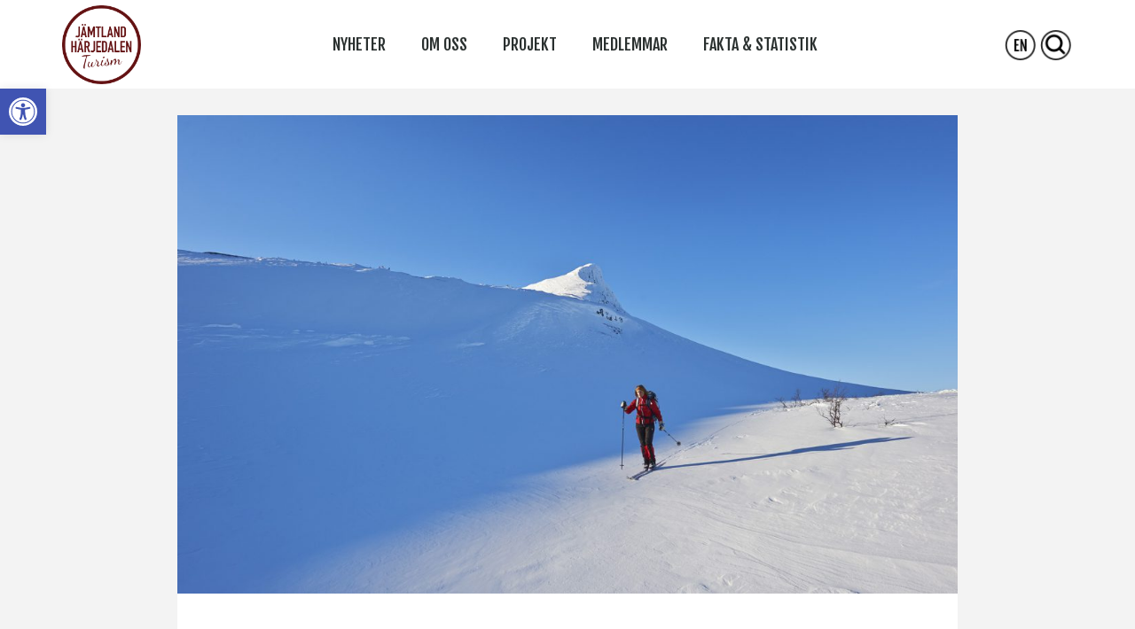

--- FILE ---
content_type: text/html; charset=UTF-8
request_url: https://jht.se/are-2/
body_size: 21055
content:
<!DOCTYPE html>

<html lang="sv-SE" id="html">

<head>
	<meta charset="UTF-8">
	<meta name="viewport" content="width=device-width, initial-scale=1">
	<link rel="profile" href="http://gmpg.org/xfn/11">
	<meta name='robots' content='index, follow, max-image-preview:large, max-snippet:-1, max-video-preview:-1' />
	<style>img:is([sizes="auto" i], [sizes^="auto," i]) { contain-intrinsic-size: 3000px 1500px }</style>
	
	<!-- This site is optimized with the Yoast SEO plugin v26.7 - https://yoast.com/wordpress/plugins/seo/ -->
	<title>Åre - Jämtland Härjedalen Turism</title>
	<link rel="canonical" href="https://jht.se/are-2/" />
	<meta property="og:locale" content="sv_SE" />
	<meta property="og:type" content="article" />
	<meta property="og:title" content="Åre - Jämtland Härjedalen Turism" />
	<meta property="og:description" content="Åre kommun innefattar Storlien, Kallbygden, Södra Årefjällen, Järpen (centralort i kommunen), Mörsil, Mattmar, Undersåker och Hallenbygden med Bydalsfjällen. Invånarantalet är ca 13 000, men vid högsäsong vistas mångdubbelt fler i kommunen. Störst är antalet besökare vid nyår, sportlov och påsk. Barmarkssäsongen som sträcker sig från maj till oktober ökar år för år med ett ökat [&hellip;]" />
	<meta property="og:url" content="https://jht.se/are-2/" />
	<meta property="og:site_name" content="Jämtland Härjedalen Turism" />
	<meta property="article:publisher" content="https://www.facebook.com/jamtlandharjedalen/" />
	<meta property="article:published_time" content="2017-03-03T07:16:06+00:00" />
	<meta property="article:modified_time" content="2026-01-07T15:24:42+00:00" />
	<meta property="og:image" content="https://jht.se/wp-content/uploads/2018/08/Lars_Häreblad_Turåkning.klar_.jpg" />
	<meta property="og:image:width" content="1920" />
	<meta property="og:image:height" content="1280" />
	<meta property="og:image:type" content="image/jpeg" />
	<meta name="author" content="admin" />
	<meta name="twitter:card" content="summary_large_image" />
	<meta name="twitter:label1" content="Skriven av" />
	<meta name="twitter:data1" content="admin" />
	<meta name="twitter:label2" content="Beräknad lästid" />
	<meta name="twitter:data2" content="2 minuter" />
	<script type="application/ld+json" class="yoast-schema-graph">{"@context":"https://schema.org","@graph":[{"@type":"Article","@id":"https://jht.se/are-2/#article","isPartOf":{"@id":"https://jht.se/are-2/"},"author":{"name":"admin","@id":"https://jht.se/#/schema/person/b83e90f58dbd6acf8a68616b034980da"},"headline":"Åre","datePublished":"2017-03-03T07:16:06+00:00","dateModified":"2026-01-07T15:24:42+00:00","mainEntityOfPage":{"@id":"https://jht.se/are-2/"},"wordCount":282,"publisher":{"@id":"https://jht.se/#organization"},"image":{"@id":"https://jht.se/are-2/#primaryimage"},"thumbnailUrl":"https://jht.se/wp-content/uploads/2018/08/Lars_Häreblad_Turåkning.klar_.jpg","articleSection":["Kommuner &amp; Region"],"inLanguage":"sv-SE"},{"@type":"WebPage","@id":"https://jht.se/are-2/","url":"https://jht.se/are-2/","name":"Åre - Jämtland Härjedalen Turism","isPartOf":{"@id":"https://jht.se/#website"},"primaryImageOfPage":{"@id":"https://jht.se/are-2/#primaryimage"},"image":{"@id":"https://jht.se/are-2/#primaryimage"},"thumbnailUrl":"https://jht.se/wp-content/uploads/2018/08/Lars_Häreblad_Turåkning.klar_.jpg","datePublished":"2017-03-03T07:16:06+00:00","dateModified":"2026-01-07T15:24:42+00:00","breadcrumb":{"@id":"https://jht.se/are-2/#breadcrumb"},"inLanguage":"sv-SE","potentialAction":[{"@type":"ReadAction","target":["https://jht.se/are-2/"]}]},{"@type":"ImageObject","inLanguage":"sv-SE","@id":"https://jht.se/are-2/#primaryimage","url":"https://jht.se/wp-content/uploads/2018/08/Lars_Häreblad_Turåkning.klar_.jpg","contentUrl":"https://jht.se/wp-content/uploads/2018/08/Lars_Häreblad_Turåkning.klar_.jpg","width":1920,"height":1280,"caption":"vinter turåkning fjäll Foto: Lars Häreblad"},{"@type":"BreadcrumbList","@id":"https://jht.se/are-2/#breadcrumb","itemListElement":[{"@type":"ListItem","position":1,"name":"Hem","item":"https://jht.se/"},{"@type":"ListItem","position":2,"name":"Åre"}]},{"@type":"WebSite","@id":"https://jht.se/#website","url":"https://jht.se/","name":"Jämtland Härjedalen Turism","description":"","publisher":{"@id":"https://jht.se/#organization"},"potentialAction":[{"@type":"SearchAction","target":{"@type":"EntryPoint","urlTemplate":"https://jht.se/?s={search_term_string}"},"query-input":{"@type":"PropertyValueSpecification","valueRequired":true,"valueName":"search_term_string"}}],"inLanguage":"sv-SE"},{"@type":"Organization","@id":"https://jht.se/#organization","name":"Jämtland Härjedalen Turism","url":"https://jht.se/","logo":{"@type":"ImageObject","inLanguage":"sv-SE","@id":"https://jht.se/#/schema/logo/image/","url":"https://jht.se/wp-content/uploads/2018/10/jht-80x80t.png","contentUrl":"https://jht.se/wp-content/uploads/2018/10/jht-80x80t.png","width":80,"height":80,"caption":"Jämtland Härjedalen Turism"},"image":{"@id":"https://jht.se/#/schema/logo/image/"},"sameAs":["https://www.facebook.com/jamtlandharjedalen/","https://www.instagram.com/jamtlandharjedalen/"]},{"@type":"Person","@id":"https://jht.se/#/schema/person/b83e90f58dbd6acf8a68616b034980da","name":"admin","image":{"@type":"ImageObject","inLanguage":"sv-SE","@id":"https://jht.se/#/schema/person/image/","url":"https://secure.gravatar.com/avatar/19cd56c408062f9ecbc36bf14fd86ddb?s=96&d=mm&r=g","contentUrl":"https://secure.gravatar.com/avatar/19cd56c408062f9ecbc36bf14fd86ddb?s=96&d=mm&r=g","caption":"admin"},"url":"https://jht.se/author/admin/"}]}</script>
	<!-- / Yoast SEO plugin. -->


<link rel='dns-prefetch' href='//www.googletagmanager.com' />
<link rel="alternate" type="application/rss+xml" title="Jämtland Härjedalen Turism &raquo; Webbflöde" href="https://jht.se/feed/" />
<link rel="alternate" type="application/rss+xml" title="Jämtland Härjedalen Turism &raquo; Kommentarsflöde" href="https://jht.se/comments/feed/" />
		<style class="wpbf-google-fonts">@font-face{font-family:'Fjalla One';font-style:normal;font-weight:400;font-display:swap;src:url(https://jht.se/wp-content/fonts/fjalla-one/Yq6R-LCAWCX3-6Ky7FAFrOx6kigt.woff2) format('woff2');unicode-range:U+0460-052F,U+1C80-1C8A,U+20B4,U+2DE0-2DFF,U+A640-A69F,U+FE2E-FE2F;}@font-face{font-family:'Fjalla One';font-style:normal;font-weight:400;font-display:swap;src:url(https://jht.se/wp-content/fonts/fjalla-one/Yq6R-LCAWCX3-6Ky7FAFrO56kigt.woff2) format('woff2');unicode-range:U+0102-0103,U+0110-0111,U+0128-0129,U+0168-0169,U+01A0-01A1,U+01AF-01B0,U+0300-0301,U+0303-0304,U+0308-0309,U+0323,U+0329,U+1EA0-1EF9,U+20AB;}@font-face{font-family:'Fjalla One';font-style:normal;font-weight:400;font-display:swap;src:url(https://jht.se/wp-content/fonts/fjalla-one/Yq6R-LCAWCX3-6Ky7FAFrO96kigt.woff2) format('woff2');unicode-range:U+0100-02BA,U+02BD-02C5,U+02C7-02CC,U+02CE-02D7,U+02DD-02FF,U+0304,U+0308,U+0329,U+1D00-1DBF,U+1E00-1E9F,U+1EF2-1EFF,U+2020,U+20A0-20AB,U+20AD-20C0,U+2113,U+2C60-2C7F,U+A720-A7FF;}@font-face{font-family:'Fjalla One';font-style:normal;font-weight:400;font-display:swap;src:url(https://jht.se/wp-content/fonts/fjalla-one/Yq6R-LCAWCX3-6Ky7FAFrOF6kg.woff2) format('woff2');unicode-range:U+0000-00FF,U+0131,U+0152-0153,U+02BB-02BC,U+02C6,U+02DA,U+02DC,U+0304,U+0308,U+0329,U+2000-206F,U+20AC,U+2122,U+2191,U+2193,U+2212,U+2215,U+FEFF,U+FFFD;}</style>
		<script>
window._wpemojiSettings = {"baseUrl":"https:\/\/s.w.org\/images\/core\/emoji\/15.0.3\/72x72\/","ext":".png","svgUrl":"https:\/\/s.w.org\/images\/core\/emoji\/15.0.3\/svg\/","svgExt":".svg","source":{"concatemoji":"https:\/\/jht.se\/wp-includes\/js\/wp-emoji-release.min.js?ver=6.7.4"}};
/*! This file is auto-generated */
!function(i,n){var o,s,e;function c(e){try{var t={supportTests:e,timestamp:(new Date).valueOf()};sessionStorage.setItem(o,JSON.stringify(t))}catch(e){}}function p(e,t,n){e.clearRect(0,0,e.canvas.width,e.canvas.height),e.fillText(t,0,0);var t=new Uint32Array(e.getImageData(0,0,e.canvas.width,e.canvas.height).data),r=(e.clearRect(0,0,e.canvas.width,e.canvas.height),e.fillText(n,0,0),new Uint32Array(e.getImageData(0,0,e.canvas.width,e.canvas.height).data));return t.every(function(e,t){return e===r[t]})}function u(e,t,n){switch(t){case"flag":return n(e,"\ud83c\udff3\ufe0f\u200d\u26a7\ufe0f","\ud83c\udff3\ufe0f\u200b\u26a7\ufe0f")?!1:!n(e,"\ud83c\uddfa\ud83c\uddf3","\ud83c\uddfa\u200b\ud83c\uddf3")&&!n(e,"\ud83c\udff4\udb40\udc67\udb40\udc62\udb40\udc65\udb40\udc6e\udb40\udc67\udb40\udc7f","\ud83c\udff4\u200b\udb40\udc67\u200b\udb40\udc62\u200b\udb40\udc65\u200b\udb40\udc6e\u200b\udb40\udc67\u200b\udb40\udc7f");case"emoji":return!n(e,"\ud83d\udc26\u200d\u2b1b","\ud83d\udc26\u200b\u2b1b")}return!1}function f(e,t,n){var r="undefined"!=typeof WorkerGlobalScope&&self instanceof WorkerGlobalScope?new OffscreenCanvas(300,150):i.createElement("canvas"),a=r.getContext("2d",{willReadFrequently:!0}),o=(a.textBaseline="top",a.font="600 32px Arial",{});return e.forEach(function(e){o[e]=t(a,e,n)}),o}function t(e){var t=i.createElement("script");t.src=e,t.defer=!0,i.head.appendChild(t)}"undefined"!=typeof Promise&&(o="wpEmojiSettingsSupports",s=["flag","emoji"],n.supports={everything:!0,everythingExceptFlag:!0},e=new Promise(function(e){i.addEventListener("DOMContentLoaded",e,{once:!0})}),new Promise(function(t){var n=function(){try{var e=JSON.parse(sessionStorage.getItem(o));if("object"==typeof e&&"number"==typeof e.timestamp&&(new Date).valueOf()<e.timestamp+604800&&"object"==typeof e.supportTests)return e.supportTests}catch(e){}return null}();if(!n){if("undefined"!=typeof Worker&&"undefined"!=typeof OffscreenCanvas&&"undefined"!=typeof URL&&URL.createObjectURL&&"undefined"!=typeof Blob)try{var e="postMessage("+f.toString()+"("+[JSON.stringify(s),u.toString(),p.toString()].join(",")+"));",r=new Blob([e],{type:"text/javascript"}),a=new Worker(URL.createObjectURL(r),{name:"wpTestEmojiSupports"});return void(a.onmessage=function(e){c(n=e.data),a.terminate(),t(n)})}catch(e){}c(n=f(s,u,p))}t(n)}).then(function(e){for(var t in e)n.supports[t]=e[t],n.supports.everything=n.supports.everything&&n.supports[t],"flag"!==t&&(n.supports.everythingExceptFlag=n.supports.everythingExceptFlag&&n.supports[t]);n.supports.everythingExceptFlag=n.supports.everythingExceptFlag&&!n.supports.flag,n.DOMReady=!1,n.readyCallback=function(){n.DOMReady=!0}}).then(function(){return e}).then(function(){var e;n.supports.everything||(n.readyCallback(),(e=n.source||{}).concatemoji?t(e.concatemoji):e.wpemoji&&e.twemoji&&(t(e.twemoji),t(e.wpemoji)))}))}((window,document),window._wpemojiSettings);
</script>
<link rel='stylesheet' id='twb-open-sans-css' href='https://fonts.googleapis.com/css?family=Open+Sans%3A300%2C400%2C500%2C600%2C700%2C800&#038;display=swap&#038;ver=6.7.4' media='all' />
<link rel='stylesheet' id='twbbwg-global-css' href='https://jht.se/wp-content/plugins/photo-gallery/booster/assets/css/global.css?ver=1.0.0' media='all' />
<style id='wp-emoji-styles-inline-css'>

	img.wp-smiley, img.emoji {
		display: inline !important;
		border: none !important;
		box-shadow: none !important;
		height: 1em !important;
		width: 1em !important;
		margin: 0 0.07em !important;
		vertical-align: -0.1em !important;
		background: none !important;
		padding: 0 !important;
	}
</style>
<link rel='stylesheet' id='wp-block-library-css' href='https://jht.se/wp-includes/css/dist/block-library/style.min.css?ver=6.7.4' media='all' />
<style id='global-styles-inline-css'>
:root{--wp--preset--aspect-ratio--square: 1;--wp--preset--aspect-ratio--4-3: 4/3;--wp--preset--aspect-ratio--3-4: 3/4;--wp--preset--aspect-ratio--3-2: 3/2;--wp--preset--aspect-ratio--2-3: 2/3;--wp--preset--aspect-ratio--16-9: 16/9;--wp--preset--aspect-ratio--9-16: 9/16;--wp--preset--color--black: #000000;--wp--preset--color--cyan-bluish-gray: #abb8c3;--wp--preset--color--white: #ffffff;--wp--preset--color--pale-pink: #f78da7;--wp--preset--color--vivid-red: #cf2e2e;--wp--preset--color--luminous-vivid-orange: #ff6900;--wp--preset--color--luminous-vivid-amber: #fcb900;--wp--preset--color--light-green-cyan: #7bdcb5;--wp--preset--color--vivid-green-cyan: #00d084;--wp--preset--color--pale-cyan-blue: #8ed1fc;--wp--preset--color--vivid-cyan-blue: #0693e3;--wp--preset--color--vivid-purple: #9b51e0;--wp--preset--gradient--vivid-cyan-blue-to-vivid-purple: linear-gradient(135deg,rgba(6,147,227,1) 0%,rgb(155,81,224) 100%);--wp--preset--gradient--light-green-cyan-to-vivid-green-cyan: linear-gradient(135deg,rgb(122,220,180) 0%,rgb(0,208,130) 100%);--wp--preset--gradient--luminous-vivid-amber-to-luminous-vivid-orange: linear-gradient(135deg,rgba(252,185,0,1) 0%,rgba(255,105,0,1) 100%);--wp--preset--gradient--luminous-vivid-orange-to-vivid-red: linear-gradient(135deg,rgba(255,105,0,1) 0%,rgb(207,46,46) 100%);--wp--preset--gradient--very-light-gray-to-cyan-bluish-gray: linear-gradient(135deg,rgb(238,238,238) 0%,rgb(169,184,195) 100%);--wp--preset--gradient--cool-to-warm-spectrum: linear-gradient(135deg,rgb(74,234,220) 0%,rgb(151,120,209) 20%,rgb(207,42,186) 40%,rgb(238,44,130) 60%,rgb(251,105,98) 80%,rgb(254,248,76) 100%);--wp--preset--gradient--blush-light-purple: linear-gradient(135deg,rgb(255,206,236) 0%,rgb(152,150,240) 100%);--wp--preset--gradient--blush-bordeaux: linear-gradient(135deg,rgb(254,205,165) 0%,rgb(254,45,45) 50%,rgb(107,0,62) 100%);--wp--preset--gradient--luminous-dusk: linear-gradient(135deg,rgb(255,203,112) 0%,rgb(199,81,192) 50%,rgb(65,88,208) 100%);--wp--preset--gradient--pale-ocean: linear-gradient(135deg,rgb(255,245,203) 0%,rgb(182,227,212) 50%,rgb(51,167,181) 100%);--wp--preset--gradient--electric-grass: linear-gradient(135deg,rgb(202,248,128) 0%,rgb(113,206,126) 100%);--wp--preset--gradient--midnight: linear-gradient(135deg,rgb(2,3,129) 0%,rgb(40,116,252) 100%);--wp--preset--font-size--small: 14px;--wp--preset--font-size--medium: 20px;--wp--preset--font-size--large: 20px;--wp--preset--font-size--x-large: 42px;--wp--preset--font-size--tiny: 12px;--wp--preset--font-size--regular: 16px;--wp--preset--font-size--larger: 32px;--wp--preset--font-size--extra: 44px;--wp--preset--spacing--20: 0.44rem;--wp--preset--spacing--30: 0.67rem;--wp--preset--spacing--40: 1rem;--wp--preset--spacing--50: 1.5rem;--wp--preset--spacing--60: 2.25rem;--wp--preset--spacing--70: 3.38rem;--wp--preset--spacing--80: 5.06rem;--wp--preset--shadow--natural: 6px 6px 9px rgba(0, 0, 0, 0.2);--wp--preset--shadow--deep: 12px 12px 50px rgba(0, 0, 0, 0.4);--wp--preset--shadow--sharp: 6px 6px 0px rgba(0, 0, 0, 0.2);--wp--preset--shadow--outlined: 6px 6px 0px -3px rgba(255, 255, 255, 1), 6px 6px rgba(0, 0, 0, 1);--wp--preset--shadow--crisp: 6px 6px 0px rgba(0, 0, 0, 1);}:root { --wp--style--global--content-size: 1000px;--wp--style--global--wide-size: 1400px; }:where(body) { margin: 0; }.wp-site-blocks > .alignleft { float: left; margin-right: 2em; }.wp-site-blocks > .alignright { float: right; margin-left: 2em; }.wp-site-blocks > .aligncenter { justify-content: center; margin-left: auto; margin-right: auto; }:where(.wp-site-blocks) > * { margin-block-start: 24px; margin-block-end: 0; }:where(.wp-site-blocks) > :first-child { margin-block-start: 0; }:where(.wp-site-blocks) > :last-child { margin-block-end: 0; }:root { --wp--style--block-gap: 24px; }:root :where(.is-layout-flow) > :first-child{margin-block-start: 0;}:root :where(.is-layout-flow) > :last-child{margin-block-end: 0;}:root :where(.is-layout-flow) > *{margin-block-start: 24px;margin-block-end: 0;}:root :where(.is-layout-constrained) > :first-child{margin-block-start: 0;}:root :where(.is-layout-constrained) > :last-child{margin-block-end: 0;}:root :where(.is-layout-constrained) > *{margin-block-start: 24px;margin-block-end: 0;}:root :where(.is-layout-flex){gap: 24px;}:root :where(.is-layout-grid){gap: 24px;}.is-layout-flow > .alignleft{float: left;margin-inline-start: 0;margin-inline-end: 2em;}.is-layout-flow > .alignright{float: right;margin-inline-start: 2em;margin-inline-end: 0;}.is-layout-flow > .aligncenter{margin-left: auto !important;margin-right: auto !important;}.is-layout-constrained > .alignleft{float: left;margin-inline-start: 0;margin-inline-end: 2em;}.is-layout-constrained > .alignright{float: right;margin-inline-start: 2em;margin-inline-end: 0;}.is-layout-constrained > .aligncenter{margin-left: auto !important;margin-right: auto !important;}.is-layout-constrained > :where(:not(.alignleft):not(.alignright):not(.alignfull)){max-width: var(--wp--style--global--content-size);margin-left: auto !important;margin-right: auto !important;}.is-layout-constrained > .alignwide{max-width: var(--wp--style--global--wide-size);}body .is-layout-flex{display: flex;}.is-layout-flex{flex-wrap: wrap;align-items: center;}.is-layout-flex > :is(*, div){margin: 0;}body .is-layout-grid{display: grid;}.is-layout-grid > :is(*, div){margin: 0;}body{padding-top: 0px;padding-right: 0px;padding-bottom: 0px;padding-left: 0px;}a:where(:not(.wp-element-button)){text-decoration: underline;}:root :where(.wp-element-button, .wp-block-button__link){background-color: #32373c;border-width: 0;color: #fff;font-family: inherit;font-size: inherit;line-height: inherit;padding: calc(0.667em + 2px) calc(1.333em + 2px);text-decoration: none;}.has-black-color{color: var(--wp--preset--color--black) !important;}.has-cyan-bluish-gray-color{color: var(--wp--preset--color--cyan-bluish-gray) !important;}.has-white-color{color: var(--wp--preset--color--white) !important;}.has-pale-pink-color{color: var(--wp--preset--color--pale-pink) !important;}.has-vivid-red-color{color: var(--wp--preset--color--vivid-red) !important;}.has-luminous-vivid-orange-color{color: var(--wp--preset--color--luminous-vivid-orange) !important;}.has-luminous-vivid-amber-color{color: var(--wp--preset--color--luminous-vivid-amber) !important;}.has-light-green-cyan-color{color: var(--wp--preset--color--light-green-cyan) !important;}.has-vivid-green-cyan-color{color: var(--wp--preset--color--vivid-green-cyan) !important;}.has-pale-cyan-blue-color{color: var(--wp--preset--color--pale-cyan-blue) !important;}.has-vivid-cyan-blue-color{color: var(--wp--preset--color--vivid-cyan-blue) !important;}.has-vivid-purple-color{color: var(--wp--preset--color--vivid-purple) !important;}.has-black-background-color{background-color: var(--wp--preset--color--black) !important;}.has-cyan-bluish-gray-background-color{background-color: var(--wp--preset--color--cyan-bluish-gray) !important;}.has-white-background-color{background-color: var(--wp--preset--color--white) !important;}.has-pale-pink-background-color{background-color: var(--wp--preset--color--pale-pink) !important;}.has-vivid-red-background-color{background-color: var(--wp--preset--color--vivid-red) !important;}.has-luminous-vivid-orange-background-color{background-color: var(--wp--preset--color--luminous-vivid-orange) !important;}.has-luminous-vivid-amber-background-color{background-color: var(--wp--preset--color--luminous-vivid-amber) !important;}.has-light-green-cyan-background-color{background-color: var(--wp--preset--color--light-green-cyan) !important;}.has-vivid-green-cyan-background-color{background-color: var(--wp--preset--color--vivid-green-cyan) !important;}.has-pale-cyan-blue-background-color{background-color: var(--wp--preset--color--pale-cyan-blue) !important;}.has-vivid-cyan-blue-background-color{background-color: var(--wp--preset--color--vivid-cyan-blue) !important;}.has-vivid-purple-background-color{background-color: var(--wp--preset--color--vivid-purple) !important;}.has-black-border-color{border-color: var(--wp--preset--color--black) !important;}.has-cyan-bluish-gray-border-color{border-color: var(--wp--preset--color--cyan-bluish-gray) !important;}.has-white-border-color{border-color: var(--wp--preset--color--white) !important;}.has-pale-pink-border-color{border-color: var(--wp--preset--color--pale-pink) !important;}.has-vivid-red-border-color{border-color: var(--wp--preset--color--vivid-red) !important;}.has-luminous-vivid-orange-border-color{border-color: var(--wp--preset--color--luminous-vivid-orange) !important;}.has-luminous-vivid-amber-border-color{border-color: var(--wp--preset--color--luminous-vivid-amber) !important;}.has-light-green-cyan-border-color{border-color: var(--wp--preset--color--light-green-cyan) !important;}.has-vivid-green-cyan-border-color{border-color: var(--wp--preset--color--vivid-green-cyan) !important;}.has-pale-cyan-blue-border-color{border-color: var(--wp--preset--color--pale-cyan-blue) !important;}.has-vivid-cyan-blue-border-color{border-color: var(--wp--preset--color--vivid-cyan-blue) !important;}.has-vivid-purple-border-color{border-color: var(--wp--preset--color--vivid-purple) !important;}.has-vivid-cyan-blue-to-vivid-purple-gradient-background{background: var(--wp--preset--gradient--vivid-cyan-blue-to-vivid-purple) !important;}.has-light-green-cyan-to-vivid-green-cyan-gradient-background{background: var(--wp--preset--gradient--light-green-cyan-to-vivid-green-cyan) !important;}.has-luminous-vivid-amber-to-luminous-vivid-orange-gradient-background{background: var(--wp--preset--gradient--luminous-vivid-amber-to-luminous-vivid-orange) !important;}.has-luminous-vivid-orange-to-vivid-red-gradient-background{background: var(--wp--preset--gradient--luminous-vivid-orange-to-vivid-red) !important;}.has-very-light-gray-to-cyan-bluish-gray-gradient-background{background: var(--wp--preset--gradient--very-light-gray-to-cyan-bluish-gray) !important;}.has-cool-to-warm-spectrum-gradient-background{background: var(--wp--preset--gradient--cool-to-warm-spectrum) !important;}.has-blush-light-purple-gradient-background{background: var(--wp--preset--gradient--blush-light-purple) !important;}.has-blush-bordeaux-gradient-background{background: var(--wp--preset--gradient--blush-bordeaux) !important;}.has-luminous-dusk-gradient-background{background: var(--wp--preset--gradient--luminous-dusk) !important;}.has-pale-ocean-gradient-background{background: var(--wp--preset--gradient--pale-ocean) !important;}.has-electric-grass-gradient-background{background: var(--wp--preset--gradient--electric-grass) !important;}.has-midnight-gradient-background{background: var(--wp--preset--gradient--midnight) !important;}.has-small-font-size{font-size: var(--wp--preset--font-size--small) !important;}.has-medium-font-size{font-size: var(--wp--preset--font-size--medium) !important;}.has-large-font-size{font-size: var(--wp--preset--font-size--large) !important;}.has-x-large-font-size{font-size: var(--wp--preset--font-size--x-large) !important;}.has-tiny-font-size{font-size: var(--wp--preset--font-size--tiny) !important;}.has-regular-font-size{font-size: var(--wp--preset--font-size--regular) !important;}.has-larger-font-size{font-size: var(--wp--preset--font-size--larger) !important;}.has-extra-font-size{font-size: var(--wp--preset--font-size--extra) !important;}
:root :where(.wp-block-pullquote){font-size: 1.5em;line-height: 1.6;}
</style>
<link rel='stylesheet' id='bwg_fonts-css' href='https://jht.se/wp-content/plugins/photo-gallery/css/bwg-fonts/fonts.css?ver=0.0.1' media='all' />
<link rel='stylesheet' id='sumoselect-css' href='https://jht.se/wp-content/plugins/photo-gallery/css/sumoselect.min.css?ver=3.4.6' media='all' />
<link rel='stylesheet' id='mCustomScrollbar-css' href='https://jht.se/wp-content/plugins/photo-gallery/css/jquery.mCustomScrollbar.min.css?ver=3.1.5' media='all' />
<link rel='stylesheet' id='bwg_googlefonts-css' href='https://fonts.googleapis.com/css?family=Ubuntu&#038;subset=greek,latin,greek-ext,vietnamese,cyrillic-ext,latin-ext,cyrillic' media='all' />
<link rel='stylesheet' id='bwg_frontend-css' href='https://jht.se/wp-content/plugins/photo-gallery/css/styles.min.css?ver=1.8.35' media='all' />
<link rel='stylesheet' id='pojo-a11y-css' href='https://jht.se/wp-content/plugins/pojo-accessibility/modules/legacy/assets/css/style.min.css?ver=1.0.0' media='all' />
<link rel='stylesheet' id='wpbf-icon-font-css' href='https://jht.se/wp-content/themes/page-builder-framework/css/min/iconfont-min.css?ver=2.11.5' media='all' />
<link rel='stylesheet' id='wpbf-style-css' href='https://jht.se/wp-content/themes/page-builder-framework/css/min/style-min.css?ver=2.11.5' media='all' />
<style id='wpbf-style-inline-css'>
a{color:#641313;}.bypostauthor{border-color:#641313;}.wpbf-button-primary{background:#641313;}a:hover{color:#641313;}.wpbf-button-primary:hover{background:#641313;}.wpbf-menu > .current-menu-item > a{color:#641313!important;}.wpbf-archive-content .wpbf-post{text-align:left;}
</style>
<link rel='stylesheet' id='wpbf-responsive-css' href='https://jht.se/wp-content/themes/page-builder-framework/css/min/responsive-min.css?ver=2.11.5' media='all' />
<link rel='stylesheet' id='elementor-frontend-css' href='https://jht.se/wp-content/plugins/elementor/assets/css/frontend.min.css?ver=3.27.6' media='all' />
<link rel='stylesheet' id='widget-image-css' href='https://jht.se/wp-content/plugins/elementor/assets/css/widget-image.min.css?ver=3.27.6' media='all' />
<link rel='stylesheet' id='widget-nav-menu-css' href='https://jht.se/wp-content/plugins/elementor-pro/assets/css/widget-nav-menu.min.css?ver=3.27.5' media='all' />
<link rel='stylesheet' id='e-animation-grow-css' href='https://jht.se/wp-content/plugins/elementor/assets/lib/animations/styles/e-animation-grow.min.css?ver=3.27.6' media='all' />
<link rel='stylesheet' id='widget-heading-css' href='https://jht.se/wp-content/plugins/elementor/assets/css/widget-heading.min.css?ver=3.27.6' media='all' />
<link rel='stylesheet' id='e-animation-shrink-css' href='https://jht.se/wp-content/plugins/elementor/assets/lib/animations/styles/e-animation-shrink.min.css?ver=3.27.6' media='all' />
<link rel='stylesheet' id='widget-social-icons-css' href='https://jht.se/wp-content/plugins/elementor/assets/css/widget-social-icons.min.css?ver=3.27.6' media='all' />
<link rel='stylesheet' id='e-apple-webkit-css' href='https://jht.se/wp-content/plugins/elementor/assets/css/conditionals/apple-webkit.min.css?ver=3.27.6' media='all' />
<link rel='stylesheet' id='widget-search-form-css' href='https://jht.se/wp-content/plugins/elementor-pro/assets/css/widget-search-form.min.css?ver=3.27.5' media='all' />
<link rel='stylesheet' id='elementor-icons-shared-0-css' href='https://jht.se/wp-content/plugins/elementor/assets/lib/font-awesome/css/fontawesome.min.css?ver=5.15.3' media='all' />
<link rel='stylesheet' id='elementor-icons-fa-solid-css' href='https://jht.se/wp-content/plugins/elementor/assets/lib/font-awesome/css/solid.min.css?ver=5.15.3' media='all' />
<link rel='stylesheet' id='widget-text-editor-css' href='https://jht.se/wp-content/plugins/elementor/assets/css/widget-text-editor.min.css?ver=3.27.6' media='all' />
<link rel='stylesheet' id='widget-share-buttons-css' href='https://jht.se/wp-content/plugins/elementor-pro/assets/css/widget-share-buttons.min.css?ver=3.27.5' media='all' />
<link rel='stylesheet' id='elementor-icons-fa-brands-css' href='https://jht.se/wp-content/plugins/elementor/assets/lib/font-awesome/css/brands.min.css?ver=5.15.3' media='all' />
<link rel='stylesheet' id='widget-spacer-css' href='https://jht.se/wp-content/plugins/elementor/assets/css/widget-spacer.min.css?ver=3.27.6' media='all' />
<link rel='stylesheet' id='elementor-icons-css' href='https://jht.se/wp-content/plugins/elementor/assets/lib/eicons/css/elementor-icons.min.css?ver=5.35.0' media='all' />
<link rel='stylesheet' id='elementor-post-6765-css' href='https://jht.se/wp-content/uploads/elementor/css/post-6765.css?ver=1744657988' media='all' />
<link rel='stylesheet' id='stratum-widgets-style-css' href='https://jht.se/wp-content/plugins/stratum/assets/css/style.min.css?ver=1.6.0' media='all' />
<link rel='stylesheet' id='font-awesome-5-all-css' href='https://jht.se/wp-content/plugins/elementor/assets/lib/font-awesome/css/all.min.css?ver=3.27.6' media='all' />
<link rel='stylesheet' id='font-awesome-4-shim-css' href='https://jht.se/wp-content/plugins/elementor/assets/lib/font-awesome/css/v4-shims.min.css?ver=3.27.6' media='all' />
<link rel='stylesheet' id='elementor-post-111-css' href='https://jht.se/wp-content/uploads/elementor/css/post-111.css?ver=1744659081' media='all' />
<link rel='stylesheet' id='elementor-post-966-css' href='https://jht.se/wp-content/uploads/elementor/css/post-966.css?ver=1744657988' media='all' />
<link rel='stylesheet' id='elementor-post-308-css' href='https://jht.se/wp-content/uploads/elementor/css/post-308.css?ver=1744657988' media='all' />
<link rel='stylesheet' id='google-fonts-1-css' href='https://fonts.googleapis.com/css?family=Fjalla+One%3A100%2C100italic%2C200%2C200italic%2C300%2C300italic%2C400%2C400italic%2C500%2C500italic%2C600%2C600italic%2C700%2C700italic%2C800%2C800italic%2C900%2C900italic%7COpen+Sans%3A100%2C100italic%2C200%2C200italic%2C300%2C300italic%2C400%2C400italic%2C500%2C500italic%2C600%2C600italic%2C700%2C700italic%2C800%2C800italic%2C900%2C900italic&#038;display=auto&#038;ver=6.7.4' media='all' />
<link rel="preconnect" href="https://fonts.gstatic.com/" crossorigin><script src="https://jht.se/wp-includes/js/jquery/jquery.min.js?ver=3.7.1" id="jquery-core-js"></script>
<script src="https://jht.se/wp-includes/js/jquery/jquery-migrate.min.js?ver=3.4.1" id="jquery-migrate-js"></script>
<script src="https://jht.se/wp-content/plugins/photo-gallery/booster/assets/js/circle-progress.js?ver=1.2.2" id="twbbwg-circle-js"></script>
<script id="twbbwg-global-js-extra">
var twb = {"nonce":"b1b3aa1804","ajax_url":"https:\/\/jht.se\/wp-admin\/admin-ajax.php","plugin_url":"https:\/\/jht.se\/wp-content\/plugins\/photo-gallery\/booster","href":"https:\/\/jht.se\/wp-admin\/admin.php?page=twbbwg_photo-gallery"};
var twb = {"nonce":"b1b3aa1804","ajax_url":"https:\/\/jht.se\/wp-admin\/admin-ajax.php","plugin_url":"https:\/\/jht.se\/wp-content\/plugins\/photo-gallery\/booster","href":"https:\/\/jht.se\/wp-admin\/admin.php?page=twbbwg_photo-gallery"};
</script>
<script src="https://jht.se/wp-content/plugins/photo-gallery/booster/assets/js/global.js?ver=1.0.0" id="twbbwg-global-js"></script>
<script src="https://jht.se/wp-content/plugins/photo-gallery/js/jquery.sumoselect.min.js?ver=3.4.6" id="sumoselect-js"></script>
<script src="https://jht.se/wp-content/plugins/photo-gallery/js/tocca.min.js?ver=2.0.9" id="bwg_mobile-js"></script>
<script src="https://jht.se/wp-content/plugins/photo-gallery/js/jquery.mCustomScrollbar.concat.min.js?ver=3.1.5" id="mCustomScrollbar-js"></script>
<script src="https://jht.se/wp-content/plugins/photo-gallery/js/jquery.fullscreen.min.js?ver=0.6.0" id="jquery-fullscreen-js"></script>
<script id="bwg_frontend-js-extra">
var bwg_objectsL10n = {"bwg_field_required":"f\u00e4lt \u00e4r obligatoriskt.","bwg_mail_validation":"Detta \u00e4r inte en giltig e-postadress.","bwg_search_result":"Det finns inga bilder som matchar din s\u00f6kning.","bwg_select_tag":"V\u00e4lj etikett","bwg_order_by":"Sortera efter","bwg_search":"S\u00f6k","bwg_show_ecommerce":"Show Ecommerce","bwg_hide_ecommerce":"Hide Ecommerce","bwg_show_comments":"Visa kommentarer","bwg_hide_comments":"D\u00f6lj kommentarer","bwg_restore":"\u00c5terst\u00e4ll","bwg_maximize":"Maximera","bwg_fullscreen":"Fullsk\u00e4rm","bwg_exit_fullscreen":"Avsluta fullsk\u00e4rm","bwg_search_tag":"S\u00d6K \u2026","bwg_tag_no_match":"Inga etiketter hittades","bwg_all_tags_selected":"Alla etiketter valda","bwg_tags_selected":"etiketter valda","play":"Spela","pause":"Paus","is_pro":"","bwg_play":"Spela","bwg_pause":"Paus","bwg_hide_info":"D\u00f6lj info","bwg_show_info":"Visa info","bwg_hide_rating":"D\u00f6lj betyg","bwg_show_rating":"Visa betyg","ok":"Ok","cancel":"Avbryt","select_all":"V\u00e4lj alla","lazy_load":"0","lazy_loader":"https:\/\/jht.se\/wp-content\/plugins\/photo-gallery\/images\/ajax_loader.png","front_ajax":"0","bwg_tag_see_all":"se alla etiketter","bwg_tag_see_less":"se f\u00e4rre etiketter"};
</script>
<script src="https://jht.se/wp-content/plugins/photo-gallery/js/scripts.min.js?ver=1.8.35" id="bwg_frontend-js"></script>
<script src="https://jht.se/wp-content/plugins/elementor/assets/lib/font-awesome/js/v4-shims.min.js?ver=3.27.6" id="font-awesome-4-shim-js"></script>

<!-- Kodblock för ”Google-tagg (gtag.js)” tillagt av Site Kit -->
<!-- Kodblock för ”Google Analytics” tillagt av Site Kit -->
<script src="https://www.googletagmanager.com/gtag/js?id=G-1QQ6PS3WB4" id="google_gtagjs-js" async></script>
<script id="google_gtagjs-js-after">
window.dataLayer = window.dataLayer || [];function gtag(){dataLayer.push(arguments);}
gtag("set","linker",{"domains":["jht.se"]});
gtag("js", new Date());
gtag("set", "developer_id.dZTNiMT", true);
gtag("config", "G-1QQ6PS3WB4");
</script>
<link rel="https://api.w.org/" href="https://jht.se/wp-json/" /><link rel="alternate" title="JSON" type="application/json" href="https://jht.se/wp-json/wp/v2/posts/3094" /><link rel="EditURI" type="application/rsd+xml" title="RSD" href="https://jht.se/xmlrpc.php?rsd" />
<meta name="generator" content="WordPress 6.7.4" />
<link rel='shortlink' href='https://jht.se/?p=3094' />
<link rel="alternate" title="oEmbed (JSON)" type="application/json+oembed" href="https://jht.se/wp-json/oembed/1.0/embed?url=https%3A%2F%2Fjht.se%2Fare-2%2F" />
<link rel="alternate" title="oEmbed (XML)" type="text/xml+oembed" href="https://jht.se/wp-json/oembed/1.0/embed?url=https%3A%2F%2Fjht.se%2Fare-2%2F&#038;format=xml" />
<meta name="generator" content="Site Kit by Google 1.170.0" /><style type="text/css">
#pojo-a11y-toolbar .pojo-a11y-toolbar-toggle a{ background-color: #4054b2;	color: #ffffff;}
#pojo-a11y-toolbar .pojo-a11y-toolbar-overlay, #pojo-a11y-toolbar .pojo-a11y-toolbar-overlay ul.pojo-a11y-toolbar-items.pojo-a11y-links{ border-color: #4054b2;}
body.pojo-a11y-focusable a:focus{ outline-style: solid !important;	outline-width: 1px !important;	outline-color: #FF0000 !important;}
#pojo-a11y-toolbar{ top: 100px !important;}
#pojo-a11y-toolbar .pojo-a11y-toolbar-overlay{ background-color: #ffffff;}
#pojo-a11y-toolbar .pojo-a11y-toolbar-overlay ul.pojo-a11y-toolbar-items li.pojo-a11y-toolbar-item a, #pojo-a11y-toolbar .pojo-a11y-toolbar-overlay p.pojo-a11y-toolbar-title{ color: #333333;}
#pojo-a11y-toolbar .pojo-a11y-toolbar-overlay ul.pojo-a11y-toolbar-items li.pojo-a11y-toolbar-item a.active{ background-color: #4054b2;	color: #ffffff;}
@media (max-width: 767px) { #pojo-a11y-toolbar { top: 80px !important; } }</style><meta name="theme-color" content="#641313"><meta name="generator" content="Elementor 3.27.6; features: additional_custom_breakpoints; settings: css_print_method-external, google_font-enabled, font_display-auto">
<style>.recentcomments a{display:inline !important;padding:0 !important;margin:0 !important;}</style>			<style>
				.e-con.e-parent:nth-of-type(n+4):not(.e-lazyloaded):not(.e-no-lazyload),
				.e-con.e-parent:nth-of-type(n+4):not(.e-lazyloaded):not(.e-no-lazyload) * {
					background-image: none !important;
				}
				@media screen and (max-height: 1024px) {
					.e-con.e-parent:nth-of-type(n+3):not(.e-lazyloaded):not(.e-no-lazyload),
					.e-con.e-parent:nth-of-type(n+3):not(.e-lazyloaded):not(.e-no-lazyload) * {
						background-image: none !important;
					}
				}
				@media screen and (max-height: 640px) {
					.e-con.e-parent:nth-of-type(n+2):not(.e-lazyloaded):not(.e-no-lazyload),
					.e-con.e-parent:nth-of-type(n+2):not(.e-lazyloaded):not(.e-no-lazyload) * {
						background-image: none !important;
					}
				}
			</style>
			<style type="text/css">.broken_link, a.broken_link {
	text-decoration: line-through;
}</style>
<!-- Kodblock för ”Google Tag Manager” tillagt av Site Kit -->
<script>
			( function( w, d, s, l, i ) {
				w[l] = w[l] || [];
				w[l].push( {'gtm.start': new Date().getTime(), event: 'gtm.js'} );
				var f = d.getElementsByTagName( s )[0],
					j = d.createElement( s ), dl = l != 'dataLayer' ? '&l=' + l : '';
				j.async = true;
				j.src = 'https://www.googletagmanager.com/gtm.js?id=' + i + dl;
				f.parentNode.insertBefore( j, f );
			} )( window, document, 'script', 'dataLayer', 'GTM-KJVRNJN' );
			
</script>

<!-- Avslut av kodblock för ”Google Tag Manager” tillagt av Site Kit -->
<link rel="icon" href="https://jht.se/wp-content/uploads/2018/06/cropped-jht_red-2-32x32.png" sizes="32x32" />
<link rel="icon" href="https://jht.se/wp-content/uploads/2018/06/cropped-jht_red-2-192x192.png" sizes="192x192" />
<link rel="apple-touch-icon" href="https://jht.se/wp-content/uploads/2018/06/cropped-jht_red-2-180x180.png" />
<meta name="msapplication-TileImage" content="https://jht.se/wp-content/uploads/2018/06/cropped-jht_red-2-270x270.png" />
		<style id="wp-custom-css">
			body.search .elementor-widget-wrap>.elementor-element.elementor-widget-button  {
	/* 20231113: TLOO: Genvägar till sökord på söksidan. */
	width: auto;
	padding: 0 10px;
}		</style>
		</head>

<body class="post-template-default single single-post postid-3094 single-format-standard wp-custom-logo wpbf wpbf-are-2 wpbf-sidebar-right elementor-default elementor-template-full-width elementor-kit-6765 elementor-page-308" itemscope="itemscope" itemtype="https://schema.org/Blog">

	<a class="screen-reader-text skip-link" href="#content" title="Hoppa till innehåll">Hoppa till innehåll</a>

			<!-- Kodblock för ”Google Tag Manager (noscript)”, tillagt av Site Kit -->
		<noscript>
			<iframe src="https://www.googletagmanager.com/ns.html?id=GTM-KJVRNJN" height="0" width="0" style="display:none;visibility:hidden"></iframe>
		</noscript>
		<!-- Avslut av kodblock för ”Google Tag Manager (noscript)”, tillagt av Site Kit -->
		
	
	<div id="container" class="hfeed wpbf-page">

		
				<div data-elementor-type="header" data-elementor-id="111" class="elementor elementor-111 elementor-location-header" data-elementor-post-type="elementor_library">
					<header class="elementor-section elementor-top-section elementor-element elementor-element-45753dc6 elementor-section-content-middle elementor-section-height-min-height elementor-hidden-tablet elementor-hidden-phone elementor-section-boxed elementor-section-height-default elementor-section-items-middle" data-id="45753dc6" data-element_type="section" data-settings="{&quot;background_background&quot;:&quot;classic&quot;}">
						<div class="elementor-container elementor-column-gap-no">
					<div class="elementor-column elementor-col-25 elementor-top-column elementor-element elementor-element-18e0bc58" data-id="18e0bc58" data-element_type="column">
			<div class="elementor-widget-wrap elementor-element-populated">
						<div class="elementor-element elementor-element-55a244af elementor-widget elementor-widget-theme-site-logo elementor-widget-image" data-id="55a244af" data-element_type="widget" data-widget_type="theme-site-logo.default">
				<div class="elementor-widget-container">
											<a href="https://jht.se">
			<img width="300" height="300" src="https://jht.se/wp-content/uploads/2018/06/jht_red-300x300.png" class="attachment-medium size-medium wp-image-585" alt="" srcset="https://jht.se/wp-content/uploads/2018/06/jht_red-300x300.png 300w, https://jht.se/wp-content/uploads/2018/06/jht_red-150x150.png 150w, https://jht.se/wp-content/uploads/2018/06/jht_red-768x768.png 768w, https://jht.se/wp-content/uploads/2018/06/jht_red-1024x1024.png 1024w, https://jht.se/wp-content/uploads/2018/06/jht_red.png 1157w" sizes="(max-width: 300px) 100vw, 300px" />				</a>
											</div>
				</div>
					</div>
		</div>
				<div class="elementor-column elementor-col-25 elementor-top-column elementor-element elementor-element-2950f674" data-id="2950f674" data-element_type="column">
			<div class="elementor-widget-wrap elementor-element-populated">
						<div class="elementor-element elementor-element-2d53bd1b elementor-nav-menu__align-start elementor-nav-menu--stretch elementor-nav-menu__text-align-center elementor-nav-menu--dropdown-tablet elementor-nav-menu--toggle elementor-nav-menu--burger elementor-widget elementor-widget-nav-menu" data-id="2d53bd1b" data-element_type="widget" data-settings="{&quot;full_width&quot;:&quot;stretch&quot;,&quot;layout&quot;:&quot;horizontal&quot;,&quot;submenu_icon&quot;:{&quot;value&quot;:&quot;&lt;i class=\&quot;fas fa-caret-down\&quot;&gt;&lt;\/i&gt;&quot;,&quot;library&quot;:&quot;fa-solid&quot;},&quot;toggle&quot;:&quot;burger&quot;}" data-widget_type="nav-menu.default">
				<div class="elementor-widget-container">
								<nav aria-label="Meny" class="elementor-nav-menu--main elementor-nav-menu__container elementor-nav-menu--layout-horizontal e--pointer-underline e--animation-grow">
				<ul id="menu-1-2d53bd1b" class="elementor-nav-menu"><li class="menu-item menu-item-type-post_type menu-item-object-page menu-item-104"><a href="https://jht.se/nyheter/" class="elementor-item">Nyheter</a></li>
<li class="menu-item menu-item-type-post_type menu-item-object-page menu-item-105"><a href="https://jht.se/om-oss/" class="elementor-item">Om oss</a></li>
<li class="menu-item menu-item-type-post_type menu-item-object-page menu-item-106"><a href="https://jht.se/projekt/" class="elementor-item">Projekt</a></li>
<li class="menu-item menu-item-type-post_type menu-item-object-page menu-item-107"><a href="https://jht.se/medlemmar/" class="elementor-item">Medlemmar</a></li>
<li class="menu-item menu-item-type-post_type menu-item-object-page menu-item-108"><a href="https://jht.se/fakta-statistik/" class="elementor-item">Fakta &#038; statistik</a></li>
</ul>			</nav>
					<div class="elementor-menu-toggle" role="button" tabindex="0" aria-label="Slå på/av meny" aria-expanded="false">
			<i aria-hidden="true" role="presentation" class="elementor-menu-toggle__icon--open eicon-menu-bar"></i><i aria-hidden="true" role="presentation" class="elementor-menu-toggle__icon--close eicon-close"></i>		</div>
					<nav class="elementor-nav-menu--dropdown elementor-nav-menu__container" aria-hidden="true">
				<ul id="menu-2-2d53bd1b" class="elementor-nav-menu"><li class="menu-item menu-item-type-post_type menu-item-object-page menu-item-104"><a href="https://jht.se/nyheter/" class="elementor-item" tabindex="-1">Nyheter</a></li>
<li class="menu-item menu-item-type-post_type menu-item-object-page menu-item-105"><a href="https://jht.se/om-oss/" class="elementor-item" tabindex="-1">Om oss</a></li>
<li class="menu-item menu-item-type-post_type menu-item-object-page menu-item-106"><a href="https://jht.se/projekt/" class="elementor-item" tabindex="-1">Projekt</a></li>
<li class="menu-item menu-item-type-post_type menu-item-object-page menu-item-107"><a href="https://jht.se/medlemmar/" class="elementor-item" tabindex="-1">Medlemmar</a></li>
<li class="menu-item menu-item-type-post_type menu-item-object-page menu-item-108"><a href="https://jht.se/fakta-statistik/" class="elementor-item" tabindex="-1">Fakta &#038; statistik</a></li>
</ul>			</nav>
						</div>
				</div>
					</div>
		</div>
				<div class="elementor-column elementor-col-25 elementor-top-column elementor-element elementor-element-cd0b2a9" data-id="cd0b2a9" data-element_type="column">
			<div class="elementor-widget-wrap elementor-element-populated">
						<div class="elementor-element elementor-element-111b018 elementor-hidden-tablet elementor-hidden-phone elementor-widget elementor-widget-image" data-id="111b018" data-element_type="widget" data-widget_type="image.default">
				<div class="elementor-widget-container">
																<a href="/en">
							<img width="76" height="76" src="https://jht.se/wp-content/uploads/2018/06/icon-en.png" class="elementor-animation-grow attachment-full size-full wp-image-4293" alt="" />								</a>
															</div>
				</div>
					</div>
		</div>
				<div class="elementor-column elementor-col-25 elementor-top-column elementor-element elementor-element-74b09be" data-id="74b09be" data-element_type="column">
			<div class="elementor-widget-wrap elementor-element-populated">
						<div class="elementor-element elementor-element-fa34098 elementor-hidden-tablet elementor-hidden-phone elementor-widget elementor-widget-image" data-id="fa34098" data-element_type="widget" data-widget_type="image.default">
				<div class="elementor-widget-container">
																<a href="/?s=">
							<img src="https://jht.se/wp-content/uploads/2018/06/icon-search.png" title="" alt="" class="elementor-animation-grow" loading="lazy" />								</a>
															</div>
				</div>
					</div>
		</div>
					</div>
		</header>
				<header class="elementor-section elementor-top-section elementor-element elementor-element-d71e4fa elementor-section-content-middle elementor-section-height-min-height elementor-hidden-desktop elementor-section-items-stretch elementor-section-stretched elementor-section-boxed elementor-section-height-default" data-id="d71e4fa" data-element_type="section" data-settings="{&quot;background_background&quot;:&quot;classic&quot;,&quot;stretch_section&quot;:&quot;section-stretched&quot;}">
						<div class="elementor-container elementor-column-gap-no">
					<div class="elementor-column elementor-col-25 elementor-top-column elementor-element elementor-element-a7feaa3" data-id="a7feaa3" data-element_type="column">
			<div class="elementor-widget-wrap elementor-element-populated">
						<div class="elementor-element elementor-element-cefd71f elementor-widget elementor-widget-theme-site-logo elementor-widget-image" data-id="cefd71f" data-element_type="widget" data-widget_type="theme-site-logo.default">
				<div class="elementor-widget-container">
											<a href="https://jht.se">
			<img width="300" height="300" src="https://jht.se/wp-content/uploads/2018/06/jht_red-300x300.png" class="attachment-medium size-medium wp-image-585" alt="" srcset="https://jht.se/wp-content/uploads/2018/06/jht_red-300x300.png 300w, https://jht.se/wp-content/uploads/2018/06/jht_red-150x150.png 150w, https://jht.se/wp-content/uploads/2018/06/jht_red-768x768.png 768w, https://jht.se/wp-content/uploads/2018/06/jht_red-1024x1024.png 1024w, https://jht.se/wp-content/uploads/2018/06/jht_red.png 1157w" sizes="(max-width: 300px) 100vw, 300px" />				</a>
											</div>
				</div>
					</div>
		</div>
				<div class="elementor-column elementor-col-25 elementor-top-column elementor-element elementor-element-8b43476" data-id="8b43476" data-element_type="column">
			<div class="elementor-widget-wrap elementor-element-populated">
						<div class="elementor-element elementor-element-bd418b8 elementor-hidden-desktop elementor-widget elementor-widget-image" data-id="bd418b8" data-element_type="widget" data-widget_type="image.default">
				<div class="elementor-widget-container">
																<a href="/en">
							<img width="76" height="76" src="https://jht.se/wp-content/uploads/2018/06/icon-en.png" class="elementor-animation-grow attachment-full size-full wp-image-4293" alt="" />								</a>
															</div>
				</div>
					</div>
		</div>
				<div class="elementor-column elementor-col-25 elementor-top-column elementor-element elementor-element-24d1fbb" data-id="24d1fbb" data-element_type="column">
			<div class="elementor-widget-wrap elementor-element-populated">
						<div class="elementor-element elementor-element-c862824 elementor-widget elementor-widget-image" data-id="c862824" data-element_type="widget" data-widget_type="image.default">
				<div class="elementor-widget-container">
																<a href="/?s=">
							<img src="https://jht.se/wp-content/uploads/2018/06/icon-search.png" title="" alt="" class="elementor-animation-grow" loading="lazy" />								</a>
															</div>
				</div>
					</div>
		</div>
				<div class="elementor-column elementor-col-25 elementor-top-column elementor-element elementor-element-adc4cd2" data-id="adc4cd2" data-element_type="column">
			<div class="elementor-widget-wrap elementor-element-populated">
						<div class="elementor-element elementor-element-862bcf7 elementor-nav-menu--stretch elementor-nav-menu__text-align-center elementor-nav-menu--toggle elementor-nav-menu--burger elementor-widget elementor-widget-nav-menu" data-id="862bcf7" data-element_type="widget" data-settings="{&quot;full_width&quot;:&quot;stretch&quot;,&quot;layout&quot;:&quot;dropdown&quot;,&quot;submenu_icon&quot;:{&quot;value&quot;:&quot;&lt;i class=\&quot;fas fa-caret-down\&quot;&gt;&lt;\/i&gt;&quot;,&quot;library&quot;:&quot;fa-solid&quot;},&quot;toggle&quot;:&quot;burger&quot;}" data-widget_type="nav-menu.default">
				<div class="elementor-widget-container">
							<div class="elementor-menu-toggle" role="button" tabindex="0" aria-label="Slå på/av meny" aria-expanded="false">
			<i aria-hidden="true" role="presentation" class="elementor-menu-toggle__icon--open eicon-menu-bar"></i><i aria-hidden="true" role="presentation" class="elementor-menu-toggle__icon--close eicon-close"></i>		</div>
					<nav class="elementor-nav-menu--dropdown elementor-nav-menu__container" aria-hidden="true">
				<ul id="menu-2-862bcf7" class="elementor-nav-menu"><li class="menu-item menu-item-type-post_type menu-item-object-page menu-item-104"><a href="https://jht.se/nyheter/" class="elementor-item" tabindex="-1">Nyheter</a></li>
<li class="menu-item menu-item-type-post_type menu-item-object-page menu-item-105"><a href="https://jht.se/om-oss/" class="elementor-item" tabindex="-1">Om oss</a></li>
<li class="menu-item menu-item-type-post_type menu-item-object-page menu-item-106"><a href="https://jht.se/projekt/" class="elementor-item" tabindex="-1">Projekt</a></li>
<li class="menu-item menu-item-type-post_type menu-item-object-page menu-item-107"><a href="https://jht.se/medlemmar/" class="elementor-item" tabindex="-1">Medlemmar</a></li>
<li class="menu-item menu-item-type-post_type menu-item-object-page menu-item-108"><a href="https://jht.se/fakta-statistik/" class="elementor-item" tabindex="-1">Fakta &#038; statistik</a></li>
</ul>			</nav>
						</div>
				</div>
					</div>
		</div>
					</div>
		</header>
		<!-- hidden section 3094-7bd7d945 --><!-- hidden section 3094-7c6e9301 -->		</div>
		
				<div data-elementor-type="single" data-elementor-id="308" class="elementor elementor-308 elementor-location-single post-3094 post type-post status-publish format-standard has-post-thumbnail hentry category-kommuner-region wpbf-post" data-elementor-post-type="elementor_library">
					<section class="elementor-section elementor-top-section elementor-element elementor-element-491c66b3 elementor-section-boxed elementor-section-height-default elementor-section-height-default" data-id="491c66b3" data-element_type="section" data-settings="{&quot;background_background&quot;:&quot;classic&quot;}">
						<div class="elementor-container elementor-column-gap-default">
					<div class="elementor-column elementor-col-100 elementor-top-column elementor-element elementor-element-22e9fd00" data-id="22e9fd00" data-element_type="column" data-settings="{&quot;background_background&quot;:&quot;classic&quot;}">
			<div class="elementor-widget-wrap elementor-element-populated">
						<div class="elementor-element elementor-element-35319517 elementor-widget elementor-widget-theme-post-featured-image elementor-widget-image" data-id="35319517" data-element_type="widget" data-widget_type="theme-post-featured-image.default">
				<div class="elementor-widget-container">
															<img src="https://jht.se/wp-content/uploads/elementor/thumbs/Lars_Häreblad_Turåkning.klar_-nu9f9iqba8limg7jy3mojcahhx8wbdu901flrg9f14.jpg" title="Lars_Häreblad_Turåkning.klar" alt="vinter turåkning fjäll Foto: Lars Häreblad" loading="lazy" />															</div>
				</div>
				<div class="elementor-element elementor-element-d3f82dc elementor-widget elementor-widget-theme-post-title elementor-page-title elementor-widget-heading" data-id="d3f82dc" data-element_type="widget" data-widget_type="theme-post-title.default">
				<div class="elementor-widget-container">
					<h1 class="elementor-heading-title elementor-size-default">Åre</h1>				</div>
				</div>
				<div class="elementor-element elementor-element-86ca7c7 elementor-widget elementor-widget-text-editor" data-id="86ca7c7" data-element_type="widget" data-widget_type="text-editor.default">
				<div class="elementor-widget-container">
									3 mars, 2017								</div>
				</div>
				<div class="elementor-element elementor-element-27079c6 elementor-widget elementor-widget-text-editor" data-id="27079c6" data-element_type="widget" data-widget_type="text-editor.default">
				<div class="elementor-widget-container">
									Text: Jämtland Härjedalen Turism								</div>
				</div>
				<div class="elementor-element elementor-element-248eb00 elementor-widget elementor-widget-text-editor" data-id="248eb00" data-element_type="widget" data-widget_type="text-editor.default">
				<div class="elementor-widget-container">
									Foto: Lars Häreblad								</div>
				</div>
				<div class="elementor-element elementor-element-58d2d53 elementor-share-buttons--view-icon elementor-share-buttons--skin-flat elementor-share-buttons--shape-circle elementor-share-buttons--align-center elementor-grid-0 elementor-share-buttons--color-official elementor-widget elementor-widget-share-buttons" data-id="58d2d53" data-element_type="widget" data-widget_type="share-buttons.default">
				<div class="elementor-widget-container">
							<div class="elementor-grid">
								<div class="elementor-grid-item">
						<div
							class="elementor-share-btn elementor-share-btn_twitter"
							role="button"
							tabindex="0"
							aria-label="Dela på twitter"
						>
															<span class="elementor-share-btn__icon">
								<i class="fab fa-twitter" aria-hidden="true"></i>							</span>
																				</div>
					</div>
									<div class="elementor-grid-item">
						<div
							class="elementor-share-btn elementor-share-btn_facebook"
							role="button"
							tabindex="0"
							aria-label="Dela på facebook"
						>
															<span class="elementor-share-btn__icon">
								<i class="fab fa-facebook" aria-hidden="true"></i>							</span>
																				</div>
					</div>
									<div class="elementor-grid-item">
						<div
							class="elementor-share-btn elementor-share-btn_linkedin"
							role="button"
							tabindex="0"
							aria-label="Dela på linkedin"
						>
															<span class="elementor-share-btn__icon">
								<i class="fab fa-linkedin" aria-hidden="true"></i>							</span>
																				</div>
					</div>
									<div class="elementor-grid-item">
						<div
							class="elementor-share-btn elementor-share-btn_email"
							role="button"
							tabindex="0"
							aria-label="Dela på email"
						>
															<span class="elementor-share-btn__icon">
								<i class="fas fa-envelope" aria-hidden="true"></i>							</span>
																				</div>
					</div>
						</div>
						</div>
				</div>
				<div class="elementor-element elementor-element-3391e88b elementor-widget elementor-widget-theme-post-content" data-id="3391e88b" data-element_type="widget" data-widget_type="theme-post-content.default">
				<div class="elementor-widget-container">
					<p>Åre kommun innefattar Storlien, Kallbygden, Södra Årefjällen, Järpen (centralort i kommunen), Mörsil, Mattmar, Undersåker och Hallenbygden med Bydalsfjällen. Invånarantalet är ca 13 000, men vid högsäsong vistas mångdubbelt fler i kommunen. Störst är antalet besökare vid nyår, sportlov och påsk. Barmarkssäsongen som sträcker sig från maj till oktober ökar år för år med ett ökat tryck på infrastruktur, vatten och avlopp samt behov av livsmedelstransporter m m.</p>
<p>Många invånare är sysselsatta inom turism och handel samt egenföretagande med en stor andel inom friluftssektorn och design. Egenföretagandet följer ofta av önskan att bo och leva<br />med stora möjligheter till ett aktivt friluftsliv med närheten till vatten, skog och fjäll.</p>
<p>Åre kommun har en omfattande vinterturism med stora möjligheter till vinteraktiviteter och skidanläggningar i Åre, Björnen, Duved, Storlien, Trillevallen, Edsåsdalen och <a href="/bydalsfjallen/">Bydalsfjällen</a>. Sommartid lockar vandring, cykling och fiske samt sevärdheter och event. Utbudet av boendeanläggningar omfattar hotell, lägenheter, pensionat, stugor, vandrarhem och camping. <a href="https://aresweden.com/">Åre Destination</a> är destinationsbolag för Åredalen från Såå till Staa och Bydalsfjällen har gemensam sajt och bokning. Åre kommun driver <a href="https://are.se/uppleva-och-gora">Åre turistinformation</a> för hela kommunen.</p>
<p>Åre är en förvaltningskommun för samiska.</p>
<p>Väg E14 korsar kommunen. Åre Östersund flygplats ligger 40 minuter från Åre by och likaså Trondheim Vaernes flygplats. Järnvägsstationer finns i Åre by, Mörsil, Järpen, Undersåker, Enafors och Storlien.</p>
<p>Kommunen gränsar till Krokoms och Östersunds kommun i öster samt Bergs kommun i söder. I väster gränsar kommunen mot Norge.</p>
<p><a href="https://are.se/uppleva-och-gora">www.are.se</a></p>


<p></p>
				</div>
				</div>
				<div class="elementor-element elementor-element-2655ac3 elementor-widget elementor-widget-spacer" data-id="2655ac3" data-element_type="widget" data-widget_type="spacer.default">
				<div class="elementor-widget-container">
							<div class="elementor-spacer">
			<div class="elementor-spacer-inner"></div>
		</div>
						</div>
				</div>
				<div class="elementor-element elementor-element-0e7a22d elementor-widget elementor-widget-spacer" data-id="0e7a22d" data-element_type="widget" data-widget_type="spacer.default">
				<div class="elementor-widget-container">
							<div class="elementor-spacer">
			<div class="elementor-spacer-inner"></div>
		</div>
						</div>
				</div>
					</div>
		</div>
					</div>
		</section>
				<section class="elementor-section elementor-top-section elementor-element elementor-element-f64e164 elementor-section-boxed elementor-section-height-default elementor-section-height-default" data-id="f64e164" data-element_type="section">
						<div class="elementor-container elementor-column-gap-default">
					<div class="elementor-column elementor-col-100 elementor-top-column elementor-element elementor-element-9ce8277" data-id="9ce8277" data-element_type="column">
			<div class="elementor-widget-wrap">
							</div>
		</div>
					</div>
		</section>
				</div>
				<div data-elementor-type="footer" data-elementor-id="966" class="elementor elementor-966 elementor-location-footer" data-elementor-post-type="elementor_library">
					<footer class="elementor-section elementor-top-section elementor-element elementor-element-96383db elementor-section-height-min-height elementor-section-boxed elementor-section-height-default elementor-section-items-middle" data-id="96383db" data-element_type="section" data-settings="{&quot;background_background&quot;:&quot;classic&quot;}">
						<div class="elementor-container elementor-column-gap-default">
					<div class="elementor-column elementor-col-25 elementor-top-column elementor-element elementor-element-37621c3" data-id="37621c3" data-element_type="column">
			<div class="elementor-widget-wrap elementor-element-populated">
						<div class="elementor-element elementor-element-b19622a elementor-widget elementor-widget-heading" data-id="b19622a" data-element_type="widget" data-widget_type="heading.default">
				<div class="elementor-widget-container">
					<p class="elementor-heading-title elementor-size-default"><a href="https://jht.se/pressrum/" target="_blank"><u>Pressrum</u></a></p>				</div>
				</div>
				<div class="elementor-element elementor-element-ec67d74 elementor-widget elementor-widget-heading" data-id="ec67d74" data-element_type="widget" data-widget_type="heading.default">
				<div class="elementor-widget-container">
					<p class="elementor-heading-title elementor-size-default"><a href="http://adventuresweden.com?lang=sv" target="_blank"><u>Reseinspiration</u></a></p>				</div>
				</div>
				<div class="elementor-element elementor-element-9a3c098 elementor-widget elementor-widget-heading" data-id="9a3c098" data-element_type="widget" data-widget_type="heading.default">
				<div class="elementor-widget-container">
					<p class="elementor-heading-title elementor-size-default"><a href="/privacy-policy"><u>Privacy Policy</u></a></p>				</div>
				</div>
					</div>
		</div>
				<div class="elementor-column elementor-col-25 elementor-top-column elementor-element elementor-element-5e54161" data-id="5e54161" data-element_type="column">
			<div class="elementor-widget-wrap elementor-element-populated">
						<div class="elementor-element elementor-element-b089758 elementor-widget elementor-widget-image" data-id="b089758" data-element_type="widget" data-widget_type="image.default">
				<div class="elementor-widget-container">
															<img width="194" height="300" src="https://jht.se/wp-content/uploads/2018/06/footer-map-194x300.png" class="attachment-medium size-medium wp-image-991" alt="" srcset="https://jht.se/wp-content/uploads/2018/06/footer-map-194x300.png 194w, https://jht.se/wp-content/uploads/2018/06/footer-map.png 434w" sizes="(max-width: 194px) 100vw, 194px" />															</div>
				</div>
					</div>
		</div>
				<div class="elementor-column elementor-col-25 elementor-top-column elementor-element elementor-element-2f07984" data-id="2f07984" data-element_type="column">
			<div class="elementor-widget-wrap elementor-element-populated">
						<div class="elementor-element elementor-element-e27c4c7 elementor-widget elementor-widget-heading" data-id="e27c4c7" data-element_type="widget" data-widget_type="heading.default">
				<div class="elementor-widget-container">
					<p class="elementor-heading-title elementor-size-default">Jämtland Härjedalen Turism</p>				</div>
				</div>
				<div class="elementor-element elementor-element-9a0a7ea elementor-widget elementor-widget-heading" data-id="9a0a7ea" data-element_type="widget" data-widget_type="heading.default">
				<div class="elementor-widget-container">
					<p class="elementor-heading-title elementor-size-default">Rådhusgatan 44</p>				</div>
				</div>
				<div class="elementor-element elementor-element-022bd30 elementor-widget elementor-widget-heading" data-id="022bd30" data-element_type="widget" data-widget_type="heading.default">
				<div class="elementor-widget-container">
					<p class="elementor-heading-title elementor-size-default">SE-831 34 Östersund</p>				</div>
				</div>
					</div>
		</div>
				<div class="elementor-column elementor-col-25 elementor-top-column elementor-element elementor-element-b58e82e" data-id="b58e82e" data-element_type="column">
			<div class="elementor-widget-wrap elementor-element-populated">
						<div class="elementor-element elementor-element-daf6eff elementor-shape-circle e-grid-align-right e-grid-align-mobile-center elementor-grid-0 elementor-widget elementor-widget-social-icons" data-id="daf6eff" data-element_type="widget" data-widget_type="social-icons.default">
				<div class="elementor-widget-container">
							<div class="elementor-social-icons-wrapper elementor-grid">
							<span class="elementor-grid-item">
					<a class="elementor-icon elementor-social-icon elementor-social-icon-facebook elementor-animation-shrink elementor-repeater-item-d1f92c3" href="https://www.facebook.com/jamtlandharjedalen/" target="_blank">
						<span class="elementor-screen-only">Facebook</span>
													<i class="fa fa-facebook"></i>
											</a>
				</span>
							<span class="elementor-grid-item">
					<a class="elementor-icon elementor-social-icon elementor-social-icon-instagram elementor-animation-shrink elementor-repeater-item-e93fbfe" href="https://www.instagram.com/adventuresweden_com/" target="_blank">
						<span class="elementor-screen-only">Instagram</span>
													<i class="fa fa-instagram"></i>
											</a>
				</span>
							<span class="elementor-grid-item">
					<a class="elementor-icon elementor-social-icon elementor-social-icon-linkedin elementor-animation-shrink elementor-repeater-item-f1df741" href="http://se.linkedin.com/company/j-mtland-h-rjedalen-turism" target="_blank">
						<span class="elementor-screen-only">Linkedin</span>
													<i class="fa fa-linkedin"></i>
											</a>
				</span>
					</div>
						</div>
				</div>
					</div>
		</div>
					</div>
		</footer>
				<section class="elementor-section elementor-top-section elementor-element elementor-element-5e483a0 elementor-section-height-min-height elementor-section-boxed elementor-section-height-default elementor-section-items-middle" data-id="5e483a0" data-element_type="section" data-settings="{&quot;background_background&quot;:&quot;classic&quot;}">
						<div class="elementor-container elementor-column-gap-default">
					<div class="elementor-column elementor-col-100 elementor-top-column elementor-element elementor-element-ac0ef25" data-id="ac0ef25" data-element_type="column">
			<div class="elementor-widget-wrap elementor-element-populated">
						<div class="elementor-element elementor-element-b486945 elementor-search-form--skin-classic elementor-search-form--button-type-icon elementor-search-form--icon-search elementor-widget elementor-widget-search-form" data-id="b486945" data-element_type="widget" data-settings="{&quot;skin&quot;:&quot;classic&quot;}" data-widget_type="search-form.default">
				<div class="elementor-widget-container">
							<search role="search">
			<form class="elementor-search-form" action="https://jht.se" method="get">
												<div class="elementor-search-form__container">
					<label class="elementor-screen-only" for="elementor-search-form-b486945">Sök</label>

					
					<input id="elementor-search-form-b486945" placeholder="Sök på webbplatsen" class="elementor-search-form__input" type="search" name="s" value="">
					
											<button class="elementor-search-form__submit" type="submit" aria-label="Sök">
															<i aria-hidden="true" class="fas fa-search"></i>													</button>
					
									</div>
			</form>
		</search>
						</div>
				</div>
					</div>
		</div>
					</div>
		</section>
				<footer class="elementor-section elementor-top-section elementor-element elementor-element-4d135d6 elementor-section-height-min-height elementor-section-boxed elementor-section-height-default elementor-section-items-middle" data-id="4d135d6" data-element_type="section" data-settings="{&quot;background_background&quot;:&quot;classic&quot;}">
						<div class="elementor-container elementor-column-gap-default">
					<div class="elementor-column elementor-col-33 elementor-top-column elementor-element elementor-element-3070571" data-id="3070571" data-element_type="column">
			<div class="elementor-widget-wrap">
							</div>
		</div>
				<div class="elementor-column elementor-col-33 elementor-top-column elementor-element elementor-element-2edd8dd" data-id="2edd8dd" data-element_type="column">
			<div class="elementor-widget-wrap elementor-element-populated">
						<div class="elementor-element elementor-element-c9c5a1a elementor-widget elementor-widget-image" data-id="c9c5a1a" data-element_type="widget" data-widget_type="image.default">
				<div class="elementor-widget-container">
															<img width="278" height="279" src="https://jht.se/wp-content/uploads/2018/06/logo_jht_white_300.png" class="attachment-large size-large wp-image-629" alt="" srcset="https://jht.se/wp-content/uploads/2018/06/logo_jht_white_300.png 278w, https://jht.se/wp-content/uploads/2018/06/logo_jht_white_300-150x150.png 150w" sizes="(max-width: 278px) 100vw, 278px" />															</div>
				</div>
					</div>
		</div>
				<div class="elementor-column elementor-col-33 elementor-top-column elementor-element elementor-element-308fcf6" data-id="308fcf6" data-element_type="column">
			<div class="elementor-widget-wrap">
							</div>
		</div>
					</div>
		</footer>
				<section class="elementor-section elementor-top-section elementor-element elementor-element-960d582 elementor-section-boxed elementor-section-height-default elementor-section-height-default" data-id="960d582" data-element_type="section" data-settings="{&quot;background_background&quot;:&quot;classic&quot;}">
						<div class="elementor-container elementor-column-gap-default">
					<div class="elementor-column elementor-col-100 elementor-top-column elementor-element elementor-element-97ee098" data-id="97ee098" data-element_type="column">
			<div class="elementor-widget-wrap elementor-element-populated">
						<div class="elementor-element elementor-element-7871c75 elementor-widget elementor-widget-text-editor" data-id="7871c75" data-element_type="widget" data-widget_type="text-editor.default">
				<div class="elementor-widget-container">
									<p>OmslagsFoton: Erika RANBRANDT, NICLAS VESTEFJELL, Erika Willners, SANDRA LEE PETTERSSON</p>								</div>
				</div>
					</div>
		</div>
					</div>
		</section>
				</div>
		
	</div>


			<script>
				const lazyloadRunObserver = () => {
					const lazyloadBackgrounds = document.querySelectorAll( `.e-con.e-parent:not(.e-lazyloaded)` );
					const lazyloadBackgroundObserver = new IntersectionObserver( ( entries ) => {
						entries.forEach( ( entry ) => {
							if ( entry.isIntersecting ) {
								let lazyloadBackground = entry.target;
								if( lazyloadBackground ) {
									lazyloadBackground.classList.add( 'e-lazyloaded' );
								}
								lazyloadBackgroundObserver.unobserve( entry.target );
							}
						});
					}, { rootMargin: '200px 0px 200px 0px' } );
					lazyloadBackgrounds.forEach( ( lazyloadBackground ) => {
						lazyloadBackgroundObserver.observe( lazyloadBackground );
					} );
				};
				const events = [
					'DOMContentLoaded',
					'elementor/lazyload/observe',
				];
				events.forEach( ( event ) => {
					document.addEventListener( event, lazyloadRunObserver );
				} );
			</script>
			<script src="https://jht.se/wp-content/plugins/stratum/assets/js/editor-panel.min.js?ver=1.6.0" id="stratum-editor-panel-js-js"></script>
<script src="https://jht.se/wp-content/plugins/dynamicconditions/Public/js/dynamic-conditions-public.js?ver=1.7.5" id="dynamic-conditions-js"></script>
<script id="pojo-a11y-js-extra">
var PojoA11yOptions = {"focusable":"","remove_link_target":"","add_role_links":"","enable_save":"","save_expiration":""};
</script>
<script src="https://jht.se/wp-content/plugins/pojo-accessibility/modules/legacy/assets/js/app.min.js?ver=1.0.0" id="pojo-a11y-js"></script>
<script id="wpbf-site-js-before">
var WpbfObj = {
			ajaxurl: "https://jht.se/wp-admin/admin-ajax.php"
		};
</script>
<script src="https://jht.se/wp-content/themes/page-builder-framework/js/min/site-jquery-min.js?ver=2.11.5" id="wpbf-site-js"></script>
<script src="https://jht.se/wp-includes/js/comment-reply.min.js?ver=6.7.4" id="comment-reply-js" async data-wp-strategy="async"></script>
<script src="https://jht.se/wp-content/plugins/elementor-pro/assets/lib/smartmenus/jquery.smartmenus.min.js?ver=1.2.1" id="smartmenus-js"></script>
<script src="https://jht.se/wp-content/plugins/elementor-pro/assets/js/webpack-pro.runtime.min.js?ver=3.27.5" id="elementor-pro-webpack-runtime-js"></script>
<script src="https://jht.se/wp-content/plugins/elementor/assets/js/webpack.runtime.min.js?ver=3.27.6" id="elementor-webpack-runtime-js"></script>
<script src="https://jht.se/wp-content/plugins/elementor/assets/js/frontend-modules.min.js?ver=3.27.6" id="elementor-frontend-modules-js"></script>
<script src="https://jht.se/wp-includes/js/dist/hooks.min.js?ver=4d63a3d491d11ffd8ac6" id="wp-hooks-js"></script>
<script src="https://jht.se/wp-includes/js/dist/i18n.min.js?ver=5e580eb46a90c2b997e6" id="wp-i18n-js"></script>
<script id="wp-i18n-js-after">
wp.i18n.setLocaleData( { 'text direction\u0004ltr': [ 'ltr' ] } );
wp.i18n.setLocaleData( {"":{"domain":"stratum","lang":"sv_SE"}}, "stratum"  );
</script>
<script id="elementor-pro-frontend-js-before">
var ElementorProFrontendConfig = {"ajaxurl":"https:\/\/jht.se\/wp-admin\/admin-ajax.php","nonce":"1c4dd73322","urls":{"assets":"https:\/\/jht.se\/wp-content\/plugins\/elementor-pro\/assets\/","rest":"https:\/\/jht.se\/wp-json\/"},"settings":{"lazy_load_background_images":true},"popup":{"hasPopUps":false},"shareButtonsNetworks":{"facebook":{"title":"Facebook","has_counter":true},"twitter":{"title":"Twitter"},"linkedin":{"title":"LinkedIn","has_counter":true},"pinterest":{"title":"Pinterest","has_counter":true},"reddit":{"title":"Reddit","has_counter":true},"vk":{"title":"VK","has_counter":true},"odnoklassniki":{"title":"OK","has_counter":true},"tumblr":{"title":"Tumblr"},"digg":{"title":"Digg"},"skype":{"title":"Skype"},"stumbleupon":{"title":"StumbleUpon","has_counter":true},"mix":{"title":"Mix"},"telegram":{"title":"Telegram"},"pocket":{"title":"Pocket","has_counter":true},"xing":{"title":"XING","has_counter":true},"whatsapp":{"title":"WhatsApp"},"email":{"title":"Email"},"print":{"title":"Print"},"x-twitter":{"title":"X"},"threads":{"title":"Threads"}},"facebook_sdk":{"lang":"sv_SE","app_id":""},"lottie":{"defaultAnimationUrl":"https:\/\/jht.se\/wp-content\/plugins\/elementor-pro\/modules\/lottie\/assets\/animations\/default.json"}};
</script>
<script src="https://jht.se/wp-content/plugins/elementor-pro/assets/js/frontend.min.js?ver=3.27.5" id="elementor-pro-frontend-js"></script>
<script src="https://jht.se/wp-includes/js/jquery/ui/core.min.js?ver=1.13.3" id="jquery-ui-core-js"></script>
<script id="elementor-frontend-js-before">
var elementorFrontendConfig = {"environmentMode":{"edit":false,"wpPreview":false,"isScriptDebug":false},"i18n":{"shareOnFacebook":"Dela p\u00e5 Facebook","shareOnTwitter":"Dela p\u00e5 Twitter","pinIt":"F\u00e4st det","download":"Ladda ner","downloadImage":"Ladda ner bild","fullscreen":"Helsk\u00e4rm","zoom":"Zoom","share":"Dela","playVideo":"Spela videoklipp","previous":"F\u00f6reg\u00e5ende","next":"N\u00e4sta","close":"St\u00e4ng","a11yCarouselPrevSlideMessage":"F\u00f6reg\u00e5ende bild","a11yCarouselNextSlideMessage":"N\u00e4sta bild","a11yCarouselFirstSlideMessage":"Detta \u00e4r f\u00f6rsta bilden","a11yCarouselLastSlideMessage":"Detta \u00e4r sista bilden","a11yCarouselPaginationBulletMessage":"G\u00e5 till bild"},"is_rtl":false,"breakpoints":{"xs":0,"sm":480,"md":768,"lg":1025,"xl":1440,"xxl":1600},"responsive":{"breakpoints":{"mobile":{"label":"Mobilt portr\u00e4ttl\u00e4ge","value":767,"default_value":767,"direction":"max","is_enabled":true},"mobile_extra":{"label":"Mobil liggande","value":880,"default_value":880,"direction":"max","is_enabled":false},"tablet":{"label":"St\u00e5ende p\u00e5 l\u00e4splatta","value":1024,"default_value":1024,"direction":"max","is_enabled":true},"tablet_extra":{"label":"Liggande p\u00e5 l\u00e4splatta","value":1200,"default_value":1200,"direction":"max","is_enabled":false},"laptop":{"label":"B\u00e4rbar dator","value":1366,"default_value":1366,"direction":"max","is_enabled":false},"widescreen":{"label":"Widescreen","value":2400,"default_value":2400,"direction":"min","is_enabled":false}},"hasCustomBreakpoints":false},"version":"3.27.6","is_static":false,"experimentalFeatures":{"additional_custom_breakpoints":true,"e_swiper_latest":true,"e_onboarding":true,"theme_builder_v2":true,"home_screen":true,"landing-pages":true,"editor_v2":true,"link-in-bio":true,"floating-buttons":true},"urls":{"assets":"https:\/\/jht.se\/wp-content\/plugins\/elementor\/assets\/","ajaxurl":"https:\/\/jht.se\/wp-admin\/admin-ajax.php","uploadUrl":"https:\/\/jht.se\/wp-content\/uploads"},"nonces":{"floatingButtonsClickTracking":"f9bc1ab2a1"},"swiperClass":"swiper","settings":{"page":[],"editorPreferences":[]},"kit":{"active_breakpoints":["viewport_mobile","viewport_tablet"],"global_image_lightbox":"yes","lightbox_enable_counter":"yes","lightbox_enable_fullscreen":"yes","lightbox_enable_zoom":"yes","lightbox_enable_share":"yes","lightbox_title_src":"title","lightbox_description_src":"description"},"post":{"id":3094,"title":"%C3%85re%20-%20J%C3%A4mtland%20H%C3%A4rjedalen%20Turism","excerpt":"","featuredImage":"https:\/\/jht.se\/wp-content\/uploads\/2018\/08\/Lars_Ha\u0308reblad_Tura\u030akning.klar_-1024x683.jpg"}};
</script>
<script src="https://jht.se/wp-content/plugins/elementor/assets/js/frontend.min.js?ver=3.27.6" id="elementor-frontend-js"></script>
<script src="https://jht.se/wp-content/plugins/elementor-pro/assets/js/elements-handlers.min.js?ver=3.27.5" id="pro-elements-handlers-js"></script>
<script src="https://jht.se/wp-includes/js/imagesloaded.min.js?ver=5.0.0" id="imagesloaded-js"></script>
<script id="stratum-frontend-js-js-extra">
var stratum = {"localeData":{"":{"domain":"stratum","lang":"sv_SE"}},"settings":{"wide_support":true},"ajax_url":"https:\/\/jht.se\/wp-admin\/admin-ajax.php","nonces":{"get_articles":"690e6abe06","get_elementor_templates":"cdaf96f1de"}};
</script>
<script src="https://jht.se/wp-content/plugins/stratum/assets/js/frontend.min.js?ver=1.6.0" id="stratum-frontend-js-js"></script>
		<a id="pojo-a11y-skip-content" class="pojo-skip-link pojo-skip-content" tabindex="1" accesskey="s" href="#content">Skip to content</a>
				<nav id="pojo-a11y-toolbar" class="pojo-a11y-toolbar-left" role="navigation">
			<div class="pojo-a11y-toolbar-toggle">
				<a class="pojo-a11y-toolbar-link pojo-a11y-toolbar-toggle-link" href="javascript:void(0);" title="Tillgänglighet" role="button">
					<span class="pojo-sr-only sr-only">Open toolbar</span>
					<svg xmlns="http://www.w3.org/2000/svg" viewBox="0 0 100 100" fill="currentColor" width="1em">
						<title>Tillgänglighet</title>
						<path d="M50 8.1c23.2 0 41.9 18.8 41.9 41.9 0 23.2-18.8 41.9-41.9 41.9C26.8 91.9 8.1 73.2 8.1 50S26.8 8.1 50 8.1M50 0C22.4 0 0 22.4 0 50s22.4 50 50 50 50-22.4 50-50S77.6 0 50 0zm0 11.3c-21.4 0-38.7 17.3-38.7 38.7S28.6 88.7 50 88.7 88.7 71.4 88.7 50 71.4 11.3 50 11.3zm0 8.9c4 0 7.3 3.2 7.3 7.3S54 34.7 50 34.7s-7.3-3.2-7.3-7.3 3.3-7.2 7.3-7.2zm23.7 19.7c-5.8 1.4-11.2 2.6-16.6 3.2.2 20.4 2.5 24.8 5 31.4.7 1.9-.2 4-2.1 4.7-1.9.7-4-.2-4.7-2.1-1.8-4.5-3.4-8.2-4.5-15.8h-2c-1 7.6-2.7 11.3-4.5 15.8-.7 1.9-2.8 2.8-4.7 2.1-1.9-.7-2.8-2.8-2.1-4.7 2.6-6.6 4.9-11 5-31.4-5.4-.6-10.8-1.8-16.6-3.2-1.7-.4-2.8-2.1-2.4-3.9.4-1.7 2.1-2.8 3.9-2.4 19.5 4.6 25.1 4.6 44.5 0 1.7-.4 3.5.7 3.9 2.4.7 1.8-.3 3.5-2.1 3.9z"/>					</svg>
				</a>
			</div>
			<div class="pojo-a11y-toolbar-overlay">
				<div class="pojo-a11y-toolbar-inner">
					<p class="pojo-a11y-toolbar-title">Tillgänglighet</p>

					<ul class="pojo-a11y-toolbar-items pojo-a11y-tools">
																			<li class="pojo-a11y-toolbar-item">
								<a href="#" class="pojo-a11y-toolbar-link pojo-a11y-btn-resize-font pojo-a11y-btn-resize-plus" data-action="resize-plus" data-action-group="resize" tabindex="-1" role="button">
									<span class="pojo-a11y-toolbar-icon"><svg version="1.1" xmlns="http://www.w3.org/2000/svg" width="1em" viewBox="0 0 448 448"><title>Textstorlek större</title><path fill="currentColor" d="M256 200v16c0 4.25-3.75 8-8 8h-56v56c0 4.25-3.75 8-8 8h-16c-4.25 0-8-3.75-8-8v-56h-56c-4.25 0-8-3.75-8-8v-16c0-4.25 3.75-8 8-8h56v-56c0-4.25 3.75-8 8-8h16c4.25 0 8 3.75 8 8v56h56c4.25 0 8 3.75 8 8zM288 208c0-61.75-50.25-112-112-112s-112 50.25-112 112 50.25 112 112 112 112-50.25 112-112zM416 416c0 17.75-14.25 32-32 32-8.5 0-16.75-3.5-22.5-9.5l-85.75-85.5c-29.25 20.25-64.25 31-99.75 31-97.25 0-176-78.75-176-176s78.75-176 176-176 176 78.75 176 176c0 35.5-10.75 70.5-31 99.75l85.75 85.75c5.75 5.75 9.25 14 9.25 22.5z"></path></svg></span><span class="pojo-a11y-toolbar-text">Textstorlek större</span>								</a>
							</li>

							<li class="pojo-a11y-toolbar-item">
								<a href="#" class="pojo-a11y-toolbar-link pojo-a11y-btn-resize-font pojo-a11y-btn-resize-minus" data-action="resize-minus" data-action-group="resize" tabindex="-1" role="button">
									<span class="pojo-a11y-toolbar-icon"><svg version="1.1" xmlns="http://www.w3.org/2000/svg" width="1em" viewBox="0 0 448 448"><title>Textstorlek mindre</title><path fill="currentColor" d="M256 200v16c0 4.25-3.75 8-8 8h-144c-4.25 0-8-3.75-8-8v-16c0-4.25 3.75-8 8-8h144c4.25 0 8 3.75 8 8zM288 208c0-61.75-50.25-112-112-112s-112 50.25-112 112 50.25 112 112 112 112-50.25 112-112zM416 416c0 17.75-14.25 32-32 32-8.5 0-16.75-3.5-22.5-9.5l-85.75-85.5c-29.25 20.25-64.25 31-99.75 31-97.25 0-176-78.75-176-176s78.75-176 176-176 176 78.75 176 176c0 35.5-10.75 70.5-31 99.75l85.75 85.75c5.75 5.75 9.25 14 9.25 22.5z"></path></svg></span><span class="pojo-a11y-toolbar-text">Textstorlek mindre</span>								</a>
							</li>
						
						
													<li class="pojo-a11y-toolbar-item">
								<a href="#" class="pojo-a11y-toolbar-link pojo-a11y-btn-background-group pojo-a11y-btn-high-contrast" data-action="high-contrast" data-action-group="schema" tabindex="-1" role="button">
									<span class="pojo-a11y-toolbar-icon"><svg version="1.1" xmlns="http://www.w3.org/2000/svg" width="1em" viewBox="0 0 448 448"><title>Hög kontrast</title><path fill="currentColor" d="M192 360v-272c-75 0-136 61-136 136s61 136 136 136zM384 224c0 106-86 192-192 192s-192-86-192-192 86-192 192-192 192 86 192 192z"></path></svg></span><span class="pojo-a11y-toolbar-text">Hög kontrast</span>								</a>
							</li>
						
						
						
						
													<li class="pojo-a11y-toolbar-item">
								<a href="#" class="pojo-a11y-toolbar-link pojo-a11y-btn-readable-font" data-action="readable-font" data-action-group="toggle" tabindex="-1" role="button">
									<span class="pojo-a11y-toolbar-icon"><svg version="1.1" xmlns="http://www.w3.org/2000/svg" width="1em" viewBox="0 0 448 448"><title>Läsbart typsnitt</title><path fill="currentColor" d="M181.25 139.75l-42.5 112.5c24.75 0.25 49.5 1 74.25 1 4.75 0 9.5-0.25 14.25-0.5-13-38-28.25-76.75-46-113zM0 416l0.5-19.75c23.5-7.25 49-2.25 59.5-29.25l59.25-154 70-181h32c1 1.75 2 3.5 2.75 5.25l51.25 120c18.75 44.25 36 89 55 133 11.25 26 20 52.75 32.5 78.25 1.75 4 5.25 11.5 8.75 14.25 8.25 6.5 31.25 8 43 12.5 0.75 4.75 1.5 9.5 1.5 14.25 0 2.25-0.25 4.25-0.25 6.5-31.75 0-63.5-4-95.25-4-32.75 0-65.5 2.75-98.25 3.75 0-6.5 0.25-13 1-19.5l32.75-7c6.75-1.5 20-3.25 20-12.5 0-9-32.25-83.25-36.25-93.5l-112.5-0.5c-6.5 14.5-31.75 80-31.75 89.5 0 19.25 36.75 20 51 22 0.25 4.75 0.25 9.5 0.25 14.5 0 2.25-0.25 4.5-0.5 6.75-29 0-58.25-5-87.25-5-3.5 0-8.5 1.5-12 2-15.75 2.75-31.25 3.5-47 3.5z"></path></svg></span><span class="pojo-a11y-toolbar-text">Läsbart typsnitt</span>								</a>
							</li>
																		<li class="pojo-a11y-toolbar-item">
							<a href="#" class="pojo-a11y-toolbar-link pojo-a11y-btn-reset" data-action="reset" tabindex="-1" role="button">
								<span class="pojo-a11y-toolbar-icon"><svg version="1.1" xmlns="http://www.w3.org/2000/svg" width="1em" viewBox="0 0 448 448"><title>Reset</title><path fill="currentColor" d="M384 224c0 105.75-86.25 192-192 192-57.25 0-111.25-25.25-147.75-69.25-2.5-3.25-2.25-8 0.5-10.75l34.25-34.5c1.75-1.5 4-2.25 6.25-2.25 2.25 0.25 4.5 1.25 5.75 3 24.5 31.75 61.25 49.75 101 49.75 70.5 0 128-57.5 128-128s-57.5-128-128-128c-32.75 0-63.75 12.5-87 34.25l34.25 34.5c4.75 4.5 6 11.5 3.5 17.25-2.5 6-8.25 10-14.75 10h-112c-8.75 0-16-7.25-16-16v-112c0-6.5 4-12.25 10-14.75 5.75-2.5 12.75-1.25 17.25 3.5l32.5 32.25c35.25-33.25 83-53 132.25-53 105.75 0 192 86.25 192 192z"></path></svg></span>
								<span class="pojo-a11y-toolbar-text">Reset</span>
							</a>
						</li>
					</ul>
									</div>
			</div>
		</nav>
		
</body>

</html>


--- FILE ---
content_type: text/css
request_url: https://jht.se/wp-content/uploads/elementor/css/post-6765.css?ver=1744657988
body_size: 568
content:
.elementor-kit-6765{--e-global-color-primary:#641313;--e-global-color-secondary:#54595F;--e-global-color-text:#222222;--e-global-color-accent:#ECB61B;--e-global-color-5edea168:#4B4B4D;--e-global-color-6285f95a:#7A7A7A;--e-global-color-6ac9b2e7:#C9DCAF;--e-global-color-24ec5e69:#003C6A;--e-global-color-66a1f275:#ECB61C;--e-global-color-24927e86:#000;--e-global-color-33c8ec8:#FFF;--e-global-color-a08ee3e:#028BC0;--e-global-typography-primary-font-family:"Fjalla One";--e-global-typography-primary-font-weight:400;--e-global-typography-secondary-font-family:"Fjalla One";--e-global-typography-secondary-font-weight:400;--e-global-typography-text-font-family:"Open Sans";--e-global-typography-accent-font-family:"Fjalla One";--e-global-typography-accent-font-weight:500;}.elementor-kit-6765 e-page-transition{background-color:#FFBC7D;}.elementor-section.elementor-section-boxed > .elementor-container{max-width:1140px;}.e-con{--container-max-width:1140px;}.elementor-widget:not(:last-child){margin-block-end:20px;}.elementor-element{--widgets-spacing:20px 20px;--widgets-spacing-row:20px;--widgets-spacing-column:20px;}{}h1.entry-title{display:var(--page-title-display);}.elementor-lightbox{background-color:rgba(236,236,237,0);}@media(max-width:1024px){.elementor-section.elementor-section-boxed > .elementor-container{max-width:1024px;}.e-con{--container-max-width:1024px;}}@media(max-width:767px){.elementor-section.elementor-section-boxed > .elementor-container{max-width:767px;}.e-con{--container-max-width:767px;}}

--- FILE ---
content_type: text/css
request_url: https://jht.se/wp-content/uploads/elementor/css/post-111.css?ver=1744659081
body_size: 3242
content:
.elementor-111 .elementor-element.elementor-element-45753dc6 > .elementor-container > .elementor-column > .elementor-widget-wrap{align-content:center;align-items:center;}.elementor-111 .elementor-element.elementor-element-45753dc6:not(.elementor-motion-effects-element-type-background), .elementor-111 .elementor-element.elementor-element-45753dc6 > .elementor-motion-effects-container > .elementor-motion-effects-layer{background-color:#ffffff;}.elementor-111 .elementor-element.elementor-element-45753dc6 > .elementor-container{min-height:90px;}.elementor-111 .elementor-element.elementor-element-45753dc6{transition:background 0.3s, border 0.3s, border-radius 0.3s, box-shadow 0.3s;}.elementor-111 .elementor-element.elementor-element-45753dc6 > .elementor-background-overlay{transition:background 0.3s, border-radius 0.3s, opacity 0.3s;}.elementor-widget-theme-site-logo .widget-image-caption{color:var( --e-global-color-text );font-family:var( --e-global-typography-text-font-family ), Sans-serif;}.elementor-111 .elementor-element.elementor-element-55a244af{text-align:left;}.elementor-111 .elementor-element.elementor-element-55a244af img{width:89px;}.elementor-bc-flex-widget .elementor-111 .elementor-element.elementor-element-2950f674.elementor-column .elementor-widget-wrap{align-items:center;}.elementor-111 .elementor-element.elementor-element-2950f674.elementor-column.elementor-element[data-element_type="column"] > .elementor-widget-wrap.elementor-element-populated{align-content:center;align-items:center;}.elementor-111 .elementor-element.elementor-element-2950f674.elementor-column > .elementor-widget-wrap{justify-content:flex-start;}.elementor-widget-nav-menu .elementor-nav-menu .elementor-item{font-family:var( --e-global-typography-primary-font-family ), Sans-serif;font-weight:var( --e-global-typography-primary-font-weight );}.elementor-widget-nav-menu .elementor-nav-menu--main .elementor-item{color:var( --e-global-color-text );fill:var( --e-global-color-text );}.elementor-widget-nav-menu .elementor-nav-menu--main .elementor-item:hover,
					.elementor-widget-nav-menu .elementor-nav-menu--main .elementor-item.elementor-item-active,
					.elementor-widget-nav-menu .elementor-nav-menu--main .elementor-item.highlighted,
					.elementor-widget-nav-menu .elementor-nav-menu--main .elementor-item:focus{color:var( --e-global-color-accent );fill:var( --e-global-color-accent );}.elementor-widget-nav-menu .elementor-nav-menu--main:not(.e--pointer-framed) .elementor-item:before,
					.elementor-widget-nav-menu .elementor-nav-menu--main:not(.e--pointer-framed) .elementor-item:after{background-color:var( --e-global-color-accent );}.elementor-widget-nav-menu .e--pointer-framed .elementor-item:before,
					.elementor-widget-nav-menu .e--pointer-framed .elementor-item:after{border-color:var( --e-global-color-accent );}.elementor-widget-nav-menu{--e-nav-menu-divider-color:var( --e-global-color-text );}.elementor-widget-nav-menu .elementor-nav-menu--dropdown .elementor-item, .elementor-widget-nav-menu .elementor-nav-menu--dropdown  .elementor-sub-item{font-family:var( --e-global-typography-accent-font-family ), Sans-serif;font-weight:var( --e-global-typography-accent-font-weight );}.elementor-111 .elementor-element.elementor-element-2d53bd1b .elementor-menu-toggle{margin-left:auto;background-color:rgba(0,0,0,0);}.elementor-111 .elementor-element.elementor-element-2d53bd1b .elementor-nav-menu .elementor-item{font-family:"Fjalla One", Sans-serif;font-size:18px;font-weight:500;text-transform:uppercase;letter-spacing:0px;}.elementor-111 .elementor-element.elementor-element-2d53bd1b .elementor-nav-menu--main .elementor-item{color:#2a302f;fill:#2a302f;padding-top:40px;padding-bottom:40px;}.elementor-111 .elementor-element.elementor-element-2d53bd1b .elementor-nav-menu--main .elementor-item:hover,
					.elementor-111 .elementor-element.elementor-element-2d53bd1b .elementor-nav-menu--main .elementor-item.elementor-item-active,
					.elementor-111 .elementor-element.elementor-element-2d53bd1b .elementor-nav-menu--main .elementor-item.highlighted,
					.elementor-111 .elementor-element.elementor-element-2d53bd1b .elementor-nav-menu--main .elementor-item:focus{color:#641313;fill:#641313;}.elementor-111 .elementor-element.elementor-element-2d53bd1b .elementor-nav-menu--main:not(.e--pointer-framed) .elementor-item:before,
					.elementor-111 .elementor-element.elementor-element-2d53bd1b .elementor-nav-menu--main:not(.e--pointer-framed) .elementor-item:after{background-color:#641313;}.elementor-111 .elementor-element.elementor-element-2d53bd1b .e--pointer-framed .elementor-item:before,
					.elementor-111 .elementor-element.elementor-element-2d53bd1b .e--pointer-framed .elementor-item:after{border-color:#641313;}.elementor-111 .elementor-element.elementor-element-2d53bd1b .e--pointer-framed .elementor-item:before{border-width:5px;}.elementor-111 .elementor-element.elementor-element-2d53bd1b .e--pointer-framed.e--animation-draw .elementor-item:before{border-width:0 0 5px 5px;}.elementor-111 .elementor-element.elementor-element-2d53bd1b .e--pointer-framed.e--animation-draw .elementor-item:after{border-width:5px 5px 0 0;}.elementor-111 .elementor-element.elementor-element-2d53bd1b .e--pointer-framed.e--animation-corners .elementor-item:before{border-width:5px 0 0 5px;}.elementor-111 .elementor-element.elementor-element-2d53bd1b .e--pointer-framed.e--animation-corners .elementor-item:after{border-width:0 5px 5px 0;}.elementor-111 .elementor-element.elementor-element-2d53bd1b .e--pointer-underline .elementor-item:after,
					 .elementor-111 .elementor-element.elementor-element-2d53bd1b .e--pointer-overline .elementor-item:before,
					 .elementor-111 .elementor-element.elementor-element-2d53bd1b .e--pointer-double-line .elementor-item:before,
					 .elementor-111 .elementor-element.elementor-element-2d53bd1b .e--pointer-double-line .elementor-item:after{height:5px;}.elementor-111 .elementor-element.elementor-element-2d53bd1b .elementor-nav-menu--dropdown a, .elementor-111 .elementor-element.elementor-element-2d53bd1b .elementor-menu-toggle{color:#ffffff;}.elementor-111 .elementor-element.elementor-element-2d53bd1b .elementor-nav-menu--dropdown{background-color:#641313;border-style:solid;border-width:50px 0px 140px 0px;border-color:#641313;}.elementor-111 .elementor-element.elementor-element-2d53bd1b .elementor-nav-menu--dropdown a:hover,
					.elementor-111 .elementor-element.elementor-element-2d53bd1b .elementor-nav-menu--dropdown a.elementor-item-active,
					.elementor-111 .elementor-element.elementor-element-2d53bd1b .elementor-nav-menu--dropdown a.highlighted{background-color:rgba(237,237,237,0);}.elementor-111 .elementor-element.elementor-element-2d53bd1b .elementor-nav-menu--dropdown .elementor-item, .elementor-111 .elementor-element.elementor-element-2d53bd1b .elementor-nav-menu--dropdown  .elementor-sub-item{font-family:"Fjalla One", Sans-serif;font-size:15px;text-transform:uppercase;}.elementor-111 .elementor-element.elementor-element-2d53bd1b div.elementor-menu-toggle{color:#000000;}.elementor-111 .elementor-element.elementor-element-2d53bd1b div.elementor-menu-toggle svg{fill:#000000;}.elementor-111 .elementor-element.elementor-element-2d53bd1b div.elementor-menu-toggle:hover{color:#000000;}.elementor-111 .elementor-element.elementor-element-2d53bd1b div.elementor-menu-toggle:hover svg{fill:#000000;}.elementor-111 .elementor-element.elementor-element-2d53bd1b{--nav-menu-icon-size:35px;}.elementor-widget-image .widget-image-caption{color:var( --e-global-color-text );font-family:var( --e-global-typography-text-font-family ), Sans-serif;}.elementor-111 .elementor-element.elementor-element-111b018 > .elementor-widget-container{margin:0px 0px 0px 0px;padding:0px 0px 0px 0px;}.elementor-111 .elementor-element.elementor-element-111b018{text-align:right;}.elementor-111 .elementor-element.elementor-element-111b018 img{width:35px;}.elementor-111 .elementor-element.elementor-element-74b09be.elementor-column > .elementor-widget-wrap{justify-content:flex-start;}.elementor-111 .elementor-element.elementor-element-74b09be > .elementor-element-populated, .elementor-111 .elementor-element.elementor-element-74b09be > .elementor-element-populated > .elementor-background-overlay, .elementor-111 .elementor-element.elementor-element-74b09be > .elementor-background-slideshow{border-radius:0px 5px 0px 5px;}.elementor-111 .elementor-element.elementor-element-fa34098 > .elementor-widget-container{margin:0px 0px 0px 5px;padding:0px 0px 0px 0px;}.elementor-111 .elementor-element.elementor-element-fa34098{text-align:left;}.elementor-111 .elementor-element.elementor-element-fa34098 img{width:35px;}.elementor-111 .elementor-element.elementor-element-d71e4fa > .elementor-container > .elementor-column > .elementor-widget-wrap{align-content:center;align-items:center;}.elementor-111 .elementor-element.elementor-element-d71e4fa:not(.elementor-motion-effects-element-type-background), .elementor-111 .elementor-element.elementor-element-d71e4fa > .elementor-motion-effects-container > .elementor-motion-effects-layer{background-color:#ffffff;}.elementor-111 .elementor-element.elementor-element-d71e4fa > .elementor-container{min-height:90px;}.elementor-111 .elementor-element.elementor-element-d71e4fa{transition:background 0.3s, border 0.3s, border-radius 0.3s, box-shadow 0.3s;}.elementor-111 .elementor-element.elementor-element-d71e4fa > .elementor-background-overlay{transition:background 0.3s, border-radius 0.3s, opacity 0.3s;}.elementor-111 .elementor-element.elementor-element-a7feaa3.elementor-column > .elementor-widget-wrap{justify-content:flex-start;}.elementor-111 .elementor-element.elementor-element-cefd71f{text-align:left;}.elementor-111 .elementor-element.elementor-element-cefd71f img{width:89px;}.elementor-bc-flex-widget .elementor-111 .elementor-element.elementor-element-8b43476.elementor-column .elementor-widget-wrap{align-items:center;}.elementor-111 .elementor-element.elementor-element-8b43476.elementor-column.elementor-element[data-element_type="column"] > .elementor-widget-wrap.elementor-element-populated{align-content:center;align-items:center;}.elementor-111 .elementor-element.elementor-element-8b43476.elementor-column > .elementor-widget-wrap{justify-content:space-between;}.elementor-111 .elementor-element.elementor-element-bd418b8 > .elementor-widget-container{margin:-3px 0px 0px 0px;padding:0px 0px 0px 0px;}.elementor-111 .elementor-element.elementor-element-bd418b8{text-align:right;}.elementor-111 .elementor-element.elementor-element-bd418b8 img{width:35px;}.elementor-bc-flex-widget .elementor-111 .elementor-element.elementor-element-24d1fbb.elementor-column .elementor-widget-wrap{align-items:center;}.elementor-111 .elementor-element.elementor-element-24d1fbb.elementor-column.elementor-element[data-element_type="column"] > .elementor-widget-wrap.elementor-element-populated{align-content:center;align-items:center;}.elementor-111 .elementor-element.elementor-element-24d1fbb.elementor-column > .elementor-widget-wrap{justify-content:space-between;}.elementor-111 .elementor-element.elementor-element-c862824 > .elementor-widget-container{margin:-3px 0px 0px 0px;padding:0px 0px 0px 0px;}.elementor-111 .elementor-element.elementor-element-c862824{text-align:right;}.elementor-111 .elementor-element.elementor-element-c862824 img{width:35px;}.elementor-bc-flex-widget .elementor-111 .elementor-element.elementor-element-adc4cd2.elementor-column .elementor-widget-wrap{align-items:center;}.elementor-111 .elementor-element.elementor-element-adc4cd2.elementor-column.elementor-element[data-element_type="column"] > .elementor-widget-wrap.elementor-element-populated{align-content:center;align-items:center;}.elementor-111 .elementor-element.elementor-element-adc4cd2.elementor-column > .elementor-widget-wrap{justify-content:center;}.elementor-111 .elementor-element.elementor-element-862bcf7 .elementor-menu-toggle{margin-left:auto;background-color:rgba(0,0,0,0);}.elementor-111 .elementor-element.elementor-element-862bcf7 .elementor-nav-menu--dropdown a, .elementor-111 .elementor-element.elementor-element-862bcf7 .elementor-menu-toggle{color:#ffffff;}.elementor-111 .elementor-element.elementor-element-862bcf7 .elementor-nav-menu--dropdown{background-color:#641313;border-style:solid;border-width:50px 0px 140px 0px;border-color:#641313;}.elementor-111 .elementor-element.elementor-element-862bcf7 .elementor-nav-menu--dropdown a:hover,
					.elementor-111 .elementor-element.elementor-element-862bcf7 .elementor-nav-menu--dropdown a.elementor-item-active,
					.elementor-111 .elementor-element.elementor-element-862bcf7 .elementor-nav-menu--dropdown a.highlighted{background-color:rgba(237,237,237,0);}.elementor-111 .elementor-element.elementor-element-862bcf7 .elementor-nav-menu--dropdown .elementor-item, .elementor-111 .elementor-element.elementor-element-862bcf7 .elementor-nav-menu--dropdown  .elementor-sub-item{font-family:"Fjalla One", Sans-serif;font-size:15px;text-transform:uppercase;}.elementor-111 .elementor-element.elementor-element-862bcf7 div.elementor-menu-toggle{color:#000000;}.elementor-111 .elementor-element.elementor-element-862bcf7 div.elementor-menu-toggle svg{fill:#000000;}.elementor-111 .elementor-element.elementor-element-862bcf7 div.elementor-menu-toggle:hover{color:#000000;}.elementor-111 .elementor-element.elementor-element-862bcf7 div.elementor-menu-toggle:hover svg{fill:#000000;}.elementor-111 .elementor-element.elementor-element-862bcf7{--nav-menu-icon-size:35px;}.elementor-111 .elementor-element.elementor-element-7bd7d945:not(.elementor-motion-effects-element-type-background), .elementor-111 .elementor-element.elementor-element-7bd7d945 > .elementor-motion-effects-container > .elementor-motion-effects-layer{background-color:#999999;}.elementor-111 .elementor-element.elementor-element-7bd7d945{transition:background 0.3s, border 0.3s, border-radius 0.3s, box-shadow 0.3s;}.elementor-111 .elementor-element.elementor-element-7bd7d945 > .elementor-background-overlay{transition:background 0.3s, border-radius 0.3s, opacity 0.3s;}.elementor-bc-flex-widget .elementor-111 .elementor-element.elementor-element-75837961.elementor-column .elementor-widget-wrap{align-items:center;}.elementor-111 .elementor-element.elementor-element-75837961.elementor-column.elementor-element[data-element_type="column"] > .elementor-widget-wrap.elementor-element-populated{align-content:center;align-items:center;}.elementor-111 .elementor-element.elementor-element-75837961.elementor-column > .elementor-widget-wrap{justify-content:flex-end;}.elementor-111 .elementor-element.elementor-element-75837961 > .elementor-widget-wrap > .elementor-widget:not(.elementor-widget__width-auto):not(.elementor-widget__width-initial):not(:last-child):not(.elementor-absolute){margin-bottom:0px;}.elementor-111 .elementor-element.elementor-element-419f12b3{width:auto;max-width:auto;}.elementor-111 .elementor-element.elementor-element-419f12b3 > .elementor-widget-container{margin:0px 0px 0px 0px;}.elementor-111 .elementor-element.elementor-element-681398b{width:auto;max-width:auto;text-align:right;}.elementor-111 .elementor-element.elementor-element-681398b > .elementor-widget-container{margin:0px 0px 0px 0px;}.elementor-111 .elementor-element.elementor-element-a9d17a7{width:auto;max-width:auto;text-align:right;}.elementor-111 .elementor-element.elementor-element-a9d17a7 > .elementor-widget-container{margin:0px 0px 0px 10px;}.elementor-111 .elementor-element.elementor-element-4c4a7a3{width:auto;max-width:auto;text-align:right;}.elementor-111 .elementor-element.elementor-element-4c4a7a3 > .elementor-widget-container{margin:0px 0px 0px 10px;}.elementor-111 .elementor-element.elementor-element-5f3b3ec0{width:auto;max-width:auto;align-self:flex-start;text-align:right;}.elementor-111 .elementor-element.elementor-element-5f3b3ec0 > .elementor-widget-container{margin:11px 20px 20px 20px;}.elementor-111 .elementor-element.elementor-element-1fc0f376{width:auto;max-width:auto;text-align:right;}.elementor-111 .elementor-element.elementor-element-1fc0f376 > .elementor-widget-container{margin:10px 10px 10px 10px;}.elementor-111 .elementor-element.elementor-element-1d4ef5e6{width:auto;max-width:auto;text-align:right;}.elementor-111 .elementor-element.elementor-element-1d4ef5e6 > .elementor-widget-container{margin:10px 10px 10px 10px;}.elementor-111 .elementor-element.elementor-element-3708369{width:auto;max-width:auto;text-align:right;}.elementor-111 .elementor-element.elementor-element-3708369 > .elementor-widget-container{margin:10px 0px 10px 10px;}.elementor-111 .elementor-element.elementor-element-7c6e9301:not(.elementor-motion-effects-element-type-background), .elementor-111 .elementor-element.elementor-element-7c6e9301 > .elementor-motion-effects-container > .elementor-motion-effects-layer{background-color:#999999;}.elementor-111 .elementor-element.elementor-element-7c6e9301{transition:background 0.3s, border 0.3s, border-radius 0.3s, box-shadow 0.3s;}.elementor-111 .elementor-element.elementor-element-7c6e9301 > .elementor-background-overlay{transition:background 0.3s, border-radius 0.3s, opacity 0.3s;}.elementor-bc-flex-widget .elementor-111 .elementor-element.elementor-element-50d7b599.elementor-column .elementor-widget-wrap{align-items:center;}.elementor-111 .elementor-element.elementor-element-50d7b599.elementor-column.elementor-element[data-element_type="column"] > .elementor-widget-wrap.elementor-element-populated{align-content:center;align-items:center;}.elementor-111 .elementor-element.elementor-element-50d7b599.elementor-column > .elementor-widget-wrap{justify-content:flex-end;}.elementor-111 .elementor-element.elementor-element-50d7b599 > .elementor-widget-wrap > .elementor-widget:not(.elementor-widget__width-auto):not(.elementor-widget__width-initial):not(:last-child):not(.elementor-absolute){margin-bottom:0px;}.elementor-111 .elementor-element.elementor-element-bbb2c16{width:auto;max-width:auto;}.elementor-111 .elementor-element.elementor-element-bbb2c16 > .elementor-widget-container{margin:0px 0px 0px 0px;}.elementor-111 .elementor-element.elementor-element-150d30ff{width:auto;max-width:auto;text-align:right;}.elementor-111 .elementor-element.elementor-element-150d30ff > .elementor-widget-container{margin:0px 0px 0px 0px;}.elementor-111 .elementor-element.elementor-element-9667ac1{width:auto;max-width:auto;text-align:right;}.elementor-111 .elementor-element.elementor-element-9667ac1 > .elementor-widget-container{margin:0px 0px 0px 10px;}.elementor-111 .elementor-element.elementor-element-7a7bc2f{width:auto;max-width:auto;text-align:right;}.elementor-111 .elementor-element.elementor-element-7a7bc2f > .elementor-widget-container{margin:0px 0px 0px 10px;}.elementor-111 .elementor-element.elementor-element-3570c140{width:auto;max-width:auto;align-self:flex-start;text-align:right;}.elementor-111 .elementor-element.elementor-element-3570c140 > .elementor-widget-container{margin:11px 20px 0px 20px;}.elementor-111 .elementor-element.elementor-element-5256fd19{width:auto;max-width:auto;text-align:right;}.elementor-111 .elementor-element.elementor-element-5256fd19 > .elementor-widget-container{margin:10px 10px 10px 10px;}.elementor-111 .elementor-element.elementor-element-9d856b5{width:auto;max-width:auto;text-align:right;}.elementor-111 .elementor-element.elementor-element-9d856b5 > .elementor-widget-container{margin:10px 10px 10px 10px;}.elementor-111 .elementor-element.elementor-element-428cff23{width:auto;max-width:auto;text-align:right;}.elementor-111 .elementor-element.elementor-element-428cff23 > .elementor-widget-container{margin:10px 0px 10px 10px;}.elementor-theme-builder-content-area{height:400px;}.elementor-location-header:before, .elementor-location-footer:before{content:"";display:table;clear:both;}@media(min-width:768px){.elementor-111 .elementor-element.elementor-element-2950f674{width:55%;}.elementor-111 .elementor-element.elementor-element-cd0b2a9{width:16.292%;}.elementor-111 .elementor-element.elementor-element-74b09be{width:3.67%;}.elementor-111 .elementor-element.elementor-element-a7feaa3{width:8%;}.elementor-111 .elementor-element.elementor-element-8b43476{width:4%;}.elementor-111 .elementor-element.elementor-element-24d1fbb{width:4%;}.elementor-111 .elementor-element.elementor-element-adc4cd2{width:84%;}.elementor-111 .elementor-element.elementor-element-75837961{width:100%;}.elementor-111 .elementor-element.elementor-element-50d7b599{width:100%;}}@media(max-width:1024px){.elementor-111 .elementor-element.elementor-element-45753dc6{padding:5px 20px 5px 20px;}.elementor-111 .elementor-element.elementor-element-2d53bd1b .elementor-nav-menu--main .elementor-item{padding-left:16px;padding-right:16px;padding-top:40px;padding-bottom:40px;}.elementor-111 .elementor-element.elementor-element-2d53bd1b{--e-nav-menu-horizontal-menu-item-margin:calc( 0px / 2 );}.elementor-111 .elementor-element.elementor-element-2d53bd1b .elementor-nav-menu--main:not(.elementor-nav-menu--layout-horizontal) .elementor-nav-menu > li:not(:last-child){margin-bottom:0px;}.elementor-111 .elementor-element.elementor-element-2d53bd1b .elementor-nav-menu--dropdown .elementor-item, .elementor-111 .elementor-element.elementor-element-2d53bd1b .elementor-nav-menu--dropdown  .elementor-sub-item{font-size:35px;}.elementor-111 .elementor-element.elementor-element-2d53bd1b .elementor-nav-menu--dropdown a{padding-left:0px;padding-right:0px;padding-top:25px;padding-bottom:25px;}.elementor-111 .elementor-element.elementor-element-2d53bd1b .elementor-nav-menu--main > .elementor-nav-menu > li > .elementor-nav-menu--dropdown, .elementor-111 .elementor-element.elementor-element-2d53bd1b .elementor-nav-menu__container.elementor-nav-menu--dropdown{margin-top:24px !important;}.elementor-111 .elementor-element.elementor-element-d71e4fa{padding:5px 20px 5px 20px;}.elementor-111 .elementor-element.elementor-element-bd418b8 > .elementor-widget-container{padding:0px 0px 0px 0px;}.elementor-111 .elementor-element.elementor-element-bd418b8{text-align:right;}.elementor-111 .elementor-element.elementor-element-862bcf7 .elementor-nav-menu--dropdown .elementor-item, .elementor-111 .elementor-element.elementor-element-862bcf7 .elementor-nav-menu--dropdown  .elementor-sub-item{font-size:35px;}.elementor-111 .elementor-element.elementor-element-862bcf7 .elementor-nav-menu--dropdown a{padding-left:0px;padding-right:0px;padding-top:25px;padding-bottom:25px;}.elementor-111 .elementor-element.elementor-element-862bcf7 .elementor-nav-menu--main > .elementor-nav-menu > li > .elementor-nav-menu--dropdown, .elementor-111 .elementor-element.elementor-element-862bcf7 .elementor-nav-menu__container.elementor-nav-menu--dropdown{margin-top:24px !important;}}@media(max-width:767px){.elementor-111 .elementor-element.elementor-element-45753dc6 > .elementor-container{min-height:0px;}.elementor-111 .elementor-element.elementor-element-45753dc6{padding:5px 5px 5px 10px;}.elementor-111 .elementor-element.elementor-element-18e0bc58{width:50%;}.elementor-111 .elementor-element.elementor-element-55a244af img{width:70px;}.elementor-111 .elementor-element.elementor-element-2950f674{width:50%;}.elementor-111 .elementor-element.elementor-element-2d53bd1b > .elementor-widget-container{margin:0px 0px 0px 0px;padding:0px 0px 0px 0px;}.elementor-111 .elementor-element.elementor-element-2d53bd1b .elementor-nav-menu--dropdown .elementor-item, .elementor-111 .elementor-element.elementor-element-2d53bd1b .elementor-nav-menu--dropdown  .elementor-sub-item{font-size:35px;}.elementor-111 .elementor-element.elementor-element-2d53bd1b .elementor-nav-menu--dropdown{border-radius:0px 0px 0px 0px;}.elementor-111 .elementor-element.elementor-element-2d53bd1b .elementor-nav-menu--dropdown li:first-child a{border-top-left-radius:0px;border-top-right-radius:0px;}.elementor-111 .elementor-element.elementor-element-2d53bd1b .elementor-nav-menu--dropdown li:last-child a{border-bottom-right-radius:0px;border-bottom-left-radius:0px;}.elementor-111 .elementor-element.elementor-element-2d53bd1b .elementor-nav-menu--dropdown a{padding-left:0px;padding-right:0px;padding-top:25px;padding-bottom:25px;}.elementor-111 .elementor-element.elementor-element-2d53bd1b .elementor-nav-menu--main > .elementor-nav-menu > li > .elementor-nav-menu--dropdown, .elementor-111 .elementor-element.elementor-element-2d53bd1b .elementor-nav-menu__container.elementor-nav-menu--dropdown{margin-top:12px !important;}.elementor-111 .elementor-element.elementor-element-cd0b2a9{width:50%;}.elementor-111 .elementor-element.elementor-element-d71e4fa > .elementor-container{min-height:0px;}.elementor-111 .elementor-element.elementor-element-d71e4fa{padding:5px 5px 5px 10px;}.elementor-111 .elementor-element.elementor-element-a7feaa3{width:60%;}.elementor-111 .elementor-element.elementor-element-cefd71f img{width:70px;}.elementor-111 .elementor-element.elementor-element-8b43476{width:10%;}.elementor-bc-flex-widget .elementor-111 .elementor-element.elementor-element-8b43476.elementor-column .elementor-widget-wrap{align-items:center;}.elementor-111 .elementor-element.elementor-element-8b43476.elementor-column.elementor-element[data-element_type="column"] > .elementor-widget-wrap.elementor-element-populated{align-content:center;align-items:center;}.elementor-111 .elementor-element.elementor-element-8b43476.elementor-column > .elementor-widget-wrap{justify-content:flex-start;}.elementor-111 .elementor-element.elementor-element-bd418b8 > .elementor-widget-container{margin:0px 0px 0px 0px;padding:0px 0px 0px 0px;}.elementor-111 .elementor-element.elementor-element-bd418b8{text-align:right;}.elementor-111 .elementor-element.elementor-element-bd418b8 img{width:32px;border-radius:0px 0px 0px 0px;}.elementor-111 .elementor-element.elementor-element-24d1fbb{width:10%;}.elementor-bc-flex-widget .elementor-111 .elementor-element.elementor-element-24d1fbb.elementor-column .elementor-widget-wrap{align-items:center;}.elementor-111 .elementor-element.elementor-element-24d1fbb.elementor-column.elementor-element[data-element_type="column"] > .elementor-widget-wrap.elementor-element-populated{align-content:center;align-items:center;}.elementor-111 .elementor-element.elementor-element-c862824 > .elementor-widget-container{margin:0px 0px 0px 0px;padding:0px 0px 0px 0px;}.elementor-111 .elementor-element.elementor-element-c862824 img{width:30px;border-radius:0px 0px 0px 0px;}.elementor-111 .elementor-element.elementor-element-adc4cd2{width:10%;}.elementor-bc-flex-widget .elementor-111 .elementor-element.elementor-element-adc4cd2.elementor-column .elementor-widget-wrap{align-items:center;}.elementor-111 .elementor-element.elementor-element-adc4cd2.elementor-column.elementor-element[data-element_type="column"] > .elementor-widget-wrap.elementor-element-populated{align-content:center;align-items:center;}.elementor-111 .elementor-element.elementor-element-adc4cd2 > .elementor-element-populated{margin:0px 0px 0px 0px;--e-column-margin-right:0px;--e-column-margin-left:0px;padding:0px 0px 0px 0px;}.elementor-111 .elementor-element.elementor-element-862bcf7 > .elementor-widget-container{margin:0px 0px 0px 0px;padding:0px 0px 0px 0px;}.elementor-111 .elementor-element.elementor-element-862bcf7 .elementor-nav-menu--dropdown .elementor-item, .elementor-111 .elementor-element.elementor-element-862bcf7 .elementor-nav-menu--dropdown  .elementor-sub-item{font-size:35px;}.elementor-111 .elementor-element.elementor-element-862bcf7 .elementor-nav-menu--dropdown{border-radius:0px 0px 0px 0px;}.elementor-111 .elementor-element.elementor-element-862bcf7 .elementor-nav-menu--dropdown li:first-child a{border-top-left-radius:0px;border-top-right-radius:0px;}.elementor-111 .elementor-element.elementor-element-862bcf7 .elementor-nav-menu--dropdown li:last-child a{border-bottom-right-radius:0px;border-bottom-left-radius:0px;}.elementor-111 .elementor-element.elementor-element-862bcf7 .elementor-nav-menu--dropdown a{padding-left:0px;padding-right:0px;padding-top:25px;padding-bottom:25px;}.elementor-111 .elementor-element.elementor-element-862bcf7 .elementor-nav-menu--main > .elementor-nav-menu > li > .elementor-nav-menu--dropdown, .elementor-111 .elementor-element.elementor-element-862bcf7 .elementor-nav-menu__container.elementor-nav-menu--dropdown{margin-top:20px !important;}}@media(max-width:1024px) and (min-width:768px){.elementor-111 .elementor-element.elementor-element-18e0bc58{width:38%;}.elementor-111 .elementor-element.elementor-element-cd0b2a9{width:100%;}.elementor-111 .elementor-element.elementor-element-a7feaa3{width:78%;}.elementor-111 .elementor-element.elementor-element-8b43476{width:5%;}.elementor-111 .elementor-element.elementor-element-24d1fbb{width:6%;}.elementor-111 .elementor-element.elementor-element-adc4cd2{width:10%;}}

--- FILE ---
content_type: text/css
request_url: https://jht.se/wp-content/uploads/elementor/css/post-966.css?ver=1744657988
body_size: 1959
content:
.elementor-966 .elementor-element.elementor-element-96383db:not(.elementor-motion-effects-element-type-background), .elementor-966 .elementor-element.elementor-element-96383db > .elementor-motion-effects-container > .elementor-motion-effects-layer{background-color:#464347;}.elementor-966 .elementor-element.elementor-element-96383db > .elementor-container{min-height:400px;}.elementor-966 .elementor-element.elementor-element-96383db{transition:background 0.3s, border 0.3s, border-radius 0.3s, box-shadow 0.3s;}.elementor-966 .elementor-element.elementor-element-96383db > .elementor-background-overlay{transition:background 0.3s, border-radius 0.3s, opacity 0.3s;}.elementor-bc-flex-widget .elementor-966 .elementor-element.elementor-element-37621c3.elementor-column .elementor-widget-wrap{align-items:center;}.elementor-966 .elementor-element.elementor-element-37621c3.elementor-column.elementor-element[data-element_type="column"] > .elementor-widget-wrap.elementor-element-populated{align-content:center;align-items:center;}.elementor-966 .elementor-element.elementor-element-37621c3 > .elementor-element-populated{margin:0px 0px 0px 0px;--e-column-margin-right:0px;--e-column-margin-left:0px;}.elementor-widget-heading .elementor-heading-title{font-family:var( --e-global-typography-primary-font-family ), Sans-serif;font-weight:var( --e-global-typography-primary-font-weight );color:var( --e-global-color-primary );}.elementor-966 .elementor-element.elementor-element-b19622a{text-align:left;}.elementor-966 .elementor-element.elementor-element-b19622a .elementor-heading-title{font-family:"Fjalla One", Sans-serif;font-size:20px;color:#ffffff;}.elementor-966 .elementor-element.elementor-element-ec67d74{text-align:left;}.elementor-966 .elementor-element.elementor-element-ec67d74 .elementor-heading-title{font-family:"Fjalla One", Sans-serif;font-size:20px;color:#ffffff;}.elementor-966 .elementor-element.elementor-element-9a3c098{text-align:left;}.elementor-966 .elementor-element.elementor-element-9a3c098 .elementor-heading-title{font-family:"Fjalla One", Sans-serif;font-size:20px;color:#ffffff;}.elementor-widget-image .widget-image-caption{color:var( --e-global-color-text );font-family:var( --e-global-typography-text-font-family ), Sans-serif;}.elementor-966 .elementor-element.elementor-element-b089758{text-align:center;}.elementor-bc-flex-widget .elementor-966 .elementor-element.elementor-element-2f07984.elementor-column .elementor-widget-wrap{align-items:center;}.elementor-966 .elementor-element.elementor-element-2f07984.elementor-column.elementor-element[data-element_type="column"] > .elementor-widget-wrap.elementor-element-populated{align-content:center;align-items:center;}.elementor-966 .elementor-element.elementor-element-2f07984 > .elementor-element-populated{margin:0px 0px 0px 0px;--e-column-margin-right:0px;--e-column-margin-left:0px;}.elementor-966 .elementor-element.elementor-element-e27c4c7 .elementor-heading-title{font-size:20px;text-transform:uppercase;color:#ffffff;}.elementor-966 .elementor-element.elementor-element-9a0a7ea > .elementor-widget-container{margin:-10px 0px 0px 0px;}.elementor-966 .elementor-element.elementor-element-9a0a7ea .elementor-heading-title{font-family:"Open Sans", Sans-serif;font-size:17px;text-transform:uppercase;color:#ffffff;}.elementor-966 .elementor-element.elementor-element-022bd30 > .elementor-widget-container{margin:-13px 0px 0px 0px;}.elementor-966 .elementor-element.elementor-element-022bd30 .elementor-heading-title{font-family:"Open Sans", Sans-serif;font-size:17px;text-transform:uppercase;color:#ffffff;}.elementor-bc-flex-widget .elementor-966 .elementor-element.elementor-element-b58e82e.elementor-column .elementor-widget-wrap{align-items:center;}.elementor-966 .elementor-element.elementor-element-b58e82e.elementor-column.elementor-element[data-element_type="column"] > .elementor-widget-wrap.elementor-element-populated{align-content:center;align-items:center;}.elementor-966 .elementor-element.elementor-element-b58e82e > .elementor-element-populated{margin:0px 0px 0px 0px;--e-column-margin-right:0px;--e-column-margin-left:0px;}.elementor-966 .elementor-element.elementor-element-daf6eff{--grid-template-columns:repeat(0, auto);--icon-size:37px;--grid-column-gap:20px;--grid-row-gap:0px;}.elementor-966 .elementor-element.elementor-element-daf6eff .elementor-widget-container{text-align:right;}.elementor-966 .elementor-element.elementor-element-daf6eff .elementor-social-icon{background-color:rgba(255,255,255,0);--icon-padding:0.3em;border-style:solid;border-width:2px 2px 2px 2px;border-color:#ffffff;}.elementor-966 .elementor-element.elementor-element-daf6eff .elementor-social-icon i{color:#ffffff;}.elementor-966 .elementor-element.elementor-element-daf6eff .elementor-social-icon svg{fill:#ffffff;}.elementor-966 .elementor-element.elementor-element-5e483a0:not(.elementor-motion-effects-element-type-background), .elementor-966 .elementor-element.elementor-element-5e483a0 > .elementor-motion-effects-container > .elementor-motion-effects-layer{background-color:rgba(44,42,44,0.95);}.elementor-966 .elementor-element.elementor-element-5e483a0 > .elementor-container{min-height:130px;}.elementor-966 .elementor-element.elementor-element-5e483a0{transition:background 0.3s, border 0.3s, border-radius 0.3s, box-shadow 0.3s;}.elementor-966 .elementor-element.elementor-element-5e483a0 > .elementor-background-overlay{transition:background 0.3s, border-radius 0.3s, opacity 0.3s;}.elementor-widget-search-form input[type="search"].elementor-search-form__input{font-family:var( --e-global-typography-text-font-family ), Sans-serif;}.elementor-widget-search-form .elementor-search-form__input,
					.elementor-widget-search-form .elementor-search-form__icon,
					.elementor-widget-search-form .elementor-lightbox .dialog-lightbox-close-button,
					.elementor-widget-search-form .elementor-lightbox .dialog-lightbox-close-button:hover,
					.elementor-widget-search-form.elementor-search-form--skin-full_screen input[type="search"].elementor-search-form__input{color:var( --e-global-color-text );fill:var( --e-global-color-text );}.elementor-widget-search-form .elementor-search-form__submit{font-family:var( --e-global-typography-text-font-family ), Sans-serif;background-color:var( --e-global-color-secondary );}.elementor-966 .elementor-element.elementor-element-b486945 .elementor-search-form__container{min-height:70px;}.elementor-966 .elementor-element.elementor-element-b486945 .elementor-search-form__submit{min-width:70px;background-color:rgba(0,0,0,0);--e-search-form-submit-icon-size:30px;}body:not(.rtl) .elementor-966 .elementor-element.elementor-element-b486945 .elementor-search-form__icon{padding-left:calc(70px / 3);}body.rtl .elementor-966 .elementor-element.elementor-element-b486945 .elementor-search-form__icon{padding-right:calc(70px / 3);}.elementor-966 .elementor-element.elementor-element-b486945 .elementor-search-form__input, .elementor-966 .elementor-element.elementor-element-b486945.elementor-search-form--button-type-text .elementor-search-form__submit{padding-left:calc(70px / 3);padding-right:calc(70px / 3);}.elementor-966 .elementor-element.elementor-element-b486945 input[type="search"].elementor-search-form__input{font-size:17px;}.elementor-966 .elementor-element.elementor-element-b486945 .elementor-search-form__input,
					.elementor-966 .elementor-element.elementor-element-b486945 .elementor-search-form__icon,
					.elementor-966 .elementor-element.elementor-element-b486945 .elementor-lightbox .dialog-lightbox-close-button,
					.elementor-966 .elementor-element.elementor-element-b486945 .elementor-lightbox .dialog-lightbox-close-button:hover,
					.elementor-966 .elementor-element.elementor-element-b486945.elementor-search-form--skin-full_screen input[type="search"].elementor-search-form__input{color:#ffffff;fill:#ffffff;}.elementor-966 .elementor-element.elementor-element-b486945:not(.elementor-search-form--skin-full_screen) .elementor-search-form__container{background-color:rgba(255,255,255,0.21);}.elementor-966 .elementor-element.elementor-element-b486945.elementor-search-form--skin-full_screen input[type="search"].elementor-search-form__input{background-color:rgba(255,255,255,0.21);}.elementor-966 .elementor-element.elementor-element-4d135d6:not(.elementor-motion-effects-element-type-background), .elementor-966 .elementor-element.elementor-element-4d135d6 > .elementor-motion-effects-container > .elementor-motion-effects-layer{background-color:#2c2a2c;}.elementor-966 .elementor-element.elementor-element-4d135d6 > .elementor-container{min-height:250px;}.elementor-966 .elementor-element.elementor-element-4d135d6{transition:background 0.3s, border 0.3s, border-radius 0.3s, box-shadow 0.3s;}.elementor-966 .elementor-element.elementor-element-4d135d6 > .elementor-background-overlay{transition:background 0.3s, border-radius 0.3s, opacity 0.3s;}.elementor-966 .elementor-element.elementor-element-c9c5a1a{text-align:center;}.elementor-966 .elementor-element.elementor-element-c9c5a1a img{max-width:45%;}.elementor-966 .elementor-element.elementor-element-960d582:not(.elementor-motion-effects-element-type-background), .elementor-966 .elementor-element.elementor-element-960d582 > .elementor-motion-effects-container > .elementor-motion-effects-layer{background-color:#2c2a2c;}.elementor-966 .elementor-element.elementor-element-960d582{transition:background 0.3s, border 0.3s, border-radius 0.3s, box-shadow 0.3s;}.elementor-966 .elementor-element.elementor-element-960d582 > .elementor-background-overlay{transition:background 0.3s, border-radius 0.3s, opacity 0.3s;}.elementor-widget-text-editor{color:var( --e-global-color-text );font-family:var( --e-global-typography-text-font-family ), Sans-serif;}.elementor-widget-text-editor.elementor-drop-cap-view-stacked .elementor-drop-cap{background-color:var( --e-global-color-primary );}.elementor-widget-text-editor.elementor-drop-cap-view-framed .elementor-drop-cap, .elementor-widget-text-editor.elementor-drop-cap-view-default .elementor-drop-cap{color:var( --e-global-color-primary );border-color:var( --e-global-color-primary );}.elementor-966 .elementor-element.elementor-element-7871c75{text-align:center;color:#ffffff;font-size:17px;text-transform:uppercase;}.elementor-theme-builder-content-area{height:400px;}.elementor-location-header:before, .elementor-location-footer:before{content:"";display:table;clear:both;}@media(max-width:1024px){.elementor-966 .elementor-element.elementor-element-96383db{padding:0% 0% 0% 0%;}.elementor-966 .elementor-element.elementor-element-e27c4c7 .elementor-heading-title{line-height:26px;}.elementor-966 .elementor-element.elementor-element-022bd30 .elementor-heading-title{line-height:21px;}.elementor-966 .elementor-element.elementor-element-daf6eff{--icon-size:25px;--grid-column-gap:10px;}.elementor-966 .elementor-element.elementor-element-5e483a0{padding:0% 0% 0% 0%;}.elementor-966 .elementor-element.elementor-element-c9c5a1a img{width:100%;max-width:70%;}.elementor-966 .elementor-element.elementor-element-960d582{padding:0px 20px 0px 20px;}}@media(max-width:767px){.elementor-966 .elementor-element.elementor-element-96383db{padding:0px 0px 0px 0px;}.elementor-966 .elementor-element.elementor-element-37621c3 > .elementor-element-populated{margin:40px 10px 10px 10px;--e-column-margin-right:10px;--e-column-margin-left:10px;}.elementor-966 .elementor-element.elementor-element-b19622a{text-align:center;}.elementor-966 .elementor-element.elementor-element-ec67d74{text-align:center;}.elementor-966 .elementor-element.elementor-element-9a3c098{text-align:center;}.elementor-966 .elementor-element.elementor-element-2f07984 > .elementor-element-populated{margin:10px 10px 10px 10px;--e-column-margin-right:10px;--e-column-margin-left:10px;}.elementor-966 .elementor-element.elementor-element-e27c4c7{text-align:center;}.elementor-966 .elementor-element.elementor-element-9a0a7ea{text-align:center;}.elementor-966 .elementor-element.elementor-element-022bd30{text-align:center;}.elementor-966 .elementor-element.elementor-element-b58e82e > .elementor-element-populated{margin:10px 0px 20px 0px;--e-column-margin-right:0px;--e-column-margin-left:0px;}.elementor-966 .elementor-element.elementor-element-daf6eff .elementor-widget-container{text-align:center;}.elementor-966 .elementor-element.elementor-element-5e483a0{padding:0px 0px 0px 0px;}.elementor-966 .elementor-element.elementor-element-3070571{width:100%;}.elementor-966 .elementor-element.elementor-element-2edd8dd{width:100%;}.elementor-966 .elementor-element.elementor-element-c9c5a1a img{max-width:50%;}.elementor-966 .elementor-element.elementor-element-308fcf6{width:100%;}.elementor-966 .elementor-element.elementor-element-7871c75{font-size:14px;}}

--- FILE ---
content_type: text/css
request_url: https://jht.se/wp-content/uploads/elementor/css/post-308.css?ver=1744657988
body_size: 2071
content:
.elementor-308 .elementor-element.elementor-element-491c66b3:not(.elementor-motion-effects-element-type-background), .elementor-308 .elementor-element.elementor-element-491c66b3 > .elementor-motion-effects-container > .elementor-motion-effects-layer{background-color:#f3f3f3;}.elementor-308 .elementor-element.elementor-element-491c66b3 > .elementor-container{max-width:880px;}.elementor-308 .elementor-element.elementor-element-491c66b3{transition:background 0.3s, border 0.3s, border-radius 0.3s, box-shadow 0.3s;margin-top:0px;margin-bottom:0px;}.elementor-308 .elementor-element.elementor-element-491c66b3 > .elementor-background-overlay{transition:background 0.3s, border-radius 0.3s, opacity 0.3s;}.elementor-308 .elementor-element.elementor-element-22e9fd00:not(.elementor-motion-effects-element-type-background) > .elementor-widget-wrap, .elementor-308 .elementor-element.elementor-element-22e9fd00 > .elementor-widget-wrap > .elementor-motion-effects-container > .elementor-motion-effects-layer{background-color:#ffffff;}.elementor-308 .elementor-element.elementor-element-22e9fd00 > .elementor-element-populated{transition:background 0.3s, border 0.3s, border-radius 0.3s, box-shadow 0.3s;margin:30px 0px 0px 0px;--e-column-margin-right:0px;--e-column-margin-left:0px;padding:0px 0px 0px 0px;}.elementor-308 .elementor-element.elementor-element-22e9fd00 > .elementor-element-populated > .elementor-background-overlay{transition:background 0.3s, border-radius 0.3s, opacity 0.3s;}.elementor-widget-theme-post-featured-image .widget-image-caption{color:var( --e-global-color-text );font-family:var( --e-global-typography-text-font-family ), Sans-serif;}.elementor-widget-theme-post-title .elementor-heading-title{font-family:var( --e-global-typography-primary-font-family ), Sans-serif;font-weight:var( --e-global-typography-primary-font-weight );color:var( --e-global-color-primary );}.elementor-308 .elementor-element.elementor-element-d3f82dc > .elementor-widget-container{margin:70px 0px 30px 0px;padding:0px 50px 0px 50px;}.elementor-308 .elementor-element.elementor-element-d3f82dc{text-align:center;}.elementor-308 .elementor-element.elementor-element-d3f82dc .elementor-heading-title{font-family:"Fjalla One", Sans-serif;font-size:66px;font-weight:500;text-transform:uppercase;line-height:1.2em;color:#641313;}.elementor-widget-text-editor{color:var( --e-global-color-text );font-family:var( --e-global-typography-text-font-family ), Sans-serif;}.elementor-widget-text-editor.elementor-drop-cap-view-stacked .elementor-drop-cap{background-color:var( --e-global-color-primary );}.elementor-widget-text-editor.elementor-drop-cap-view-framed .elementor-drop-cap, .elementor-widget-text-editor.elementor-drop-cap-view-default .elementor-drop-cap{color:var( --e-global-color-primary );border-color:var( --e-global-color-primary );}.elementor-308 .elementor-element.elementor-element-86ca7c7 > .elementor-widget-container{margin:0px 0px 0px 0px;padding:0px 0px 0px 0px;}.elementor-308 .elementor-element.elementor-element-86ca7c7{text-align:center;font-family:"Open Sans", Sans-serif;font-size:17px;font-weight:400;}.elementor-308 .elementor-element.elementor-element-27079c6 > .elementor-widget-container{margin:0px 0px 0px 0px;padding:0px 0px 0px 0px;}.elementor-308 .elementor-element.elementor-element-27079c6{text-align:center;font-family:"Open Sans", Sans-serif;font-size:17px;font-weight:400;}.elementor-308 .elementor-element.elementor-element-248eb00 > .elementor-widget-container{margin:-15px 0px 0px 0px;padding:0px 0px 0px 0px;}.elementor-308 .elementor-element.elementor-element-248eb00{text-align:center;font-family:"Open Sans", Sans-serif;font-size:17px;font-weight:400;}.elementor-308 .elementor-element.elementor-element-58d2d53{--alignment:center;--grid-side-margin:26px;--grid-column-gap:26px;--grid-row-gap:0px;--grid-bottom-margin:0px;}.elementor-308 .elementor-element.elementor-element-58d2d53 > .elementor-widget-container{padding:20px 0px 10px 0px;}.elementor-308 .elementor-element.elementor-element-58d2d53 .elementor-share-btn{font-size:calc(1.1px * 10);}.elementor-308 .elementor-element.elementor-element-58d2d53 .elementor-share-btn__icon{--e-share-buttons-icon-size:2.2em;}.elementor-widget-theme-post-content{color:var( --e-global-color-text );font-family:var( --e-global-typography-text-font-family ), Sans-serif;}.elementor-308 .elementor-element.elementor-element-3391e88b > .elementor-widget-container{margin:0px 0px 0px 0px;padding:20px 50px 0px 50px;}.elementor-308 .elementor-element.elementor-element-3391e88b{color:#222222;font-size:17px;line-height:1.6em;}.elementor-widget-image .widget-image-caption{color:var( --e-global-color-text );font-family:var( --e-global-typography-text-font-family ), Sans-serif;}.elementor-308 .elementor-element.elementor-element-7999c29 > .elementor-widget-container{padding:0px 60px 0px 60px;}.elementor-308 .elementor-element.elementor-element-7999c29{text-align:center;color:#abbabd;font-family:"Open Sans", Sans-serif;font-size:14px;font-weight:500;line-height:1.6em;}.elementor-308 .elementor-element.elementor-element-f07dad9 > .elementor-widget-container{margin:0px 0px 0px 0px;padding:0px 50px 0px 50px;}.elementor-308 .elementor-element.elementor-element-f07dad9{color:#222222;font-size:17px;line-height:1.6em;}.elementor-308 .elementor-element.elementor-element-ac106f3 > .elementor-widget-container{padding:0px 60px 0px 60px;}.elementor-308 .elementor-element.elementor-element-ac106f3{text-align:center;color:#abbabd;font-family:"Open Sans", Sans-serif;font-size:14px;font-weight:500;line-height:1.6em;}.elementor-308 .elementor-element.elementor-element-76202fa > .elementor-widget-container{padding:0px 50px 0px 50px;}.elementor-308 .elementor-element.elementor-element-76202fa{color:#222222;font-size:17px;line-height:1.6em;}.elementor-308 .elementor-element.elementor-element-524d687 > .elementor-widget-container{padding:0px 60px 0px 60px;}.elementor-308 .elementor-element.elementor-element-524d687{text-align:center;color:#abbabd;font-family:"Open Sans", Sans-serif;font-size:14px;font-weight:500;line-height:1.6em;}.elementor-308 .elementor-element.elementor-element-e8cf1b9 > .elementor-widget-container{padding:0px 60px 0px 60px;}.elementor-308 .elementor-element.elementor-element-e8cf1b9{text-align:center;color:#abbabd;font-family:"Open Sans", Sans-serif;font-size:14px;font-weight:500;line-height:1.6em;}.elementor-308 .elementor-element.elementor-element-2bfac46 > .elementor-widget-container{padding:0px 50px 0px 50px;}.elementor-308 .elementor-element.elementor-element-2bfac46{text-align:left;color:#222222;font-size:17px;line-height:1.6em;}.elementor-widget-heading .elementor-heading-title{font-family:var( --e-global-typography-primary-font-family ), Sans-serif;font-weight:var( --e-global-typography-primary-font-weight );color:var( --e-global-color-primary );}.elementor-308 .elementor-element.elementor-element-63cf7b1 > .elementor-widget-container{margin:0px 0px 0px 0px;padding:0px 0px 0px 50px;border-style:solid;border-width:0px 0px 0px 0px;border-color:#ffffff;border-radius:0px 0px 0px 0px;}.elementor-308 .elementor-element.elementor-element-63cf7b1{text-align:left;}.elementor-308 .elementor-element.elementor-element-63cf7b1 .elementor-heading-title{font-family:"Fjalla One", Sans-serif;font-size:24px;font-weight:bold;line-height:1.8em;color:#641313;}.elementor-308 .elementor-element.elementor-element-f62b729 > .elementor-widget-container{margin:0px 0px 0px 0px;padding:0px 0px 0px 50px;border-radius:0px 0px 0px 0px;}.elementor-308 .elementor-element.elementor-element-f62b729{text-align:left;}.elementor-308 .elementor-element.elementor-element-f62b729 .elementor-heading-title{font-family:"Fjalla One", Sans-serif;font-size:24px;font-weight:bold;line-height:1.8em;color:#641313;}.elementor-308 .elementor-element.elementor-element-d93e464 > .elementor-widget-container{margin:0px 0px 0px 0px;padding:0px 0px 0px 50px;border-radius:0px 0px 0px 0px;}.elementor-308 .elementor-element.elementor-element-d93e464{text-align:left;}.elementor-308 .elementor-element.elementor-element-d93e464 .elementor-heading-title{font-family:"Fjalla One", Sans-serif;font-size:24px;font-weight:bold;line-height:1.8em;color:#641313;}.elementor-308 .elementor-element.elementor-element-d0c30b5 > .elementor-widget-container{margin:0px 0px 0px 0px;padding:0px 0px 0px 50px;border-radius:0px 0px 0px 0px;}.elementor-308 .elementor-element.elementor-element-d0c30b5{text-align:left;}.elementor-308 .elementor-element.elementor-element-d0c30b5 .elementor-heading-title{font-family:"Fjalla One", Sans-serif;font-size:24px;font-weight:bold;line-height:1.8em;color:#641313;}.elementor-308 .elementor-element.elementor-element-d7fc6ca > .elementor-widget-container{margin:0px 0px 0px 0px;padding:0px 0px 0px 50px;border-radius:0px 0px 0px 0px;}.elementor-308 .elementor-element.elementor-element-d7fc6ca{text-align:left;}.elementor-308 .elementor-element.elementor-element-d7fc6ca .elementor-heading-title{font-family:"Fjalla One", Sans-serif;font-size:24px;font-weight:bold;line-height:1.8em;color:#641313;}.elementor-308 .elementor-element.elementor-element-795a978 > .elementor-widget-container{margin:0px 0px 0px 0px;padding:0px 0px 0px 50px;border-radius:0px 0px 0px 0px;}.elementor-308 .elementor-element.elementor-element-795a978{text-align:left;}.elementor-308 .elementor-element.elementor-element-795a978 .elementor-heading-title{font-family:"Fjalla One", Sans-serif;font-size:24px;font-weight:bold;line-height:1.8em;color:#641313;}.elementor-308 .elementor-element.elementor-element-2655ac3{--spacer-size:50px;}.elementor-308 .elementor-element.elementor-element-0e7a22d{--spacer-size:50px;}.elementor-308 .elementor-element.elementor-element-0e7a22d > .elementor-widget-container{background-color:#f3f3f3;}@media(max-width:1024px){ .elementor-308 .elementor-element.elementor-element-58d2d53{--grid-side-margin:26px;--grid-column-gap:26px;--grid-row-gap:0px;--grid-bottom-margin:0px;}}@media(max-width:767px){.elementor-308 .elementor-element.elementor-element-491c66b3{margin-top:0px;margin-bottom:0px;}.elementor-308 .elementor-element.elementor-element-22e9fd00 > .elementor-element-populated{margin:0px 0px 0px 0px;--e-column-margin-right:0px;--e-column-margin-left:0px;}.elementor-308 .elementor-element.elementor-element-d3f82dc > .elementor-widget-container{margin:40px 0px 0px 0px;padding:0px 20px 0px 20px;}.elementor-308 .elementor-element.elementor-element-d3f82dc .elementor-heading-title{font-size:27px;}.elementor-308 .elementor-element.elementor-element-86ca7c7 > .elementor-widget-container{margin:0px 0px 0px 0px;}.elementor-308 .elementor-element.elementor-element-86ca7c7{font-size:16px;}.elementor-308 .elementor-element.elementor-element-27079c6 > .elementor-widget-container{margin:0px 0px 0px 0px;}.elementor-308 .elementor-element.elementor-element-27079c6{font-size:16px;}.elementor-308 .elementor-element.elementor-element-248eb00 > .elementor-widget-container{margin:-20px -20px -20px -20px;}.elementor-308 .elementor-element.elementor-element-248eb00{font-size:16px;} .elementor-308 .elementor-element.elementor-element-58d2d53{--grid-side-margin:26px;--grid-column-gap:26px;--grid-row-gap:0px;--grid-bottom-margin:0px;}.elementor-308 .elementor-element.elementor-element-3391e88b > .elementor-widget-container{padding:0px 20px 0px 20px;}.elementor-308 .elementor-element.elementor-element-3391e88b{font-size:17px;}.elementor-308 .elementor-element.elementor-element-7999c29 > .elementor-widget-container{padding:0px 30px 0px 30px;}.elementor-308 .elementor-element.elementor-element-7999c29{font-size:11px;line-height:18px;letter-spacing:0px;}.elementor-308 .elementor-element.elementor-element-f07dad9 > .elementor-widget-container{padding:0px 20px 0px 20px;}.elementor-308 .elementor-element.elementor-element-f07dad9{font-size:17px;}.elementor-308 .elementor-element.elementor-element-ac106f3 > .elementor-widget-container{padding:0px 30px 0px 30px;}.elementor-308 .elementor-element.elementor-element-ac106f3{font-size:11px;line-height:18px;letter-spacing:0px;}.elementor-308 .elementor-element.elementor-element-76202fa > .elementor-widget-container{padding:0px 20px 0px 20px;}.elementor-308 .elementor-element.elementor-element-76202fa{font-size:17px;}.elementor-308 .elementor-element.elementor-element-524d687 > .elementor-widget-container{padding:0px 30px 0px 30px;}.elementor-308 .elementor-element.elementor-element-524d687{font-size:11px;line-height:18px;letter-spacing:0px;}.elementor-308 .elementor-element.elementor-element-e8cf1b9 > .elementor-widget-container{padding:0px 30px 0px 30px;}.elementor-308 .elementor-element.elementor-element-e8cf1b9{font-size:11px;line-height:18px;letter-spacing:0px;}.elementor-308 .elementor-element.elementor-element-2bfac46 > .elementor-widget-container{padding:0px 20px 0px 20px;}.elementor-308 .elementor-element.elementor-element-2bfac46{font-size:17px;}.elementor-308 .elementor-element.elementor-element-63cf7b1 > .elementor-widget-container{padding:0px 0px 0px 20px;}.elementor-308 .elementor-element.elementor-element-63cf7b1{text-align:left;}.elementor-308 .elementor-element.elementor-element-63cf7b1 .elementor-heading-title{font-size:20px;}.elementor-308 .elementor-element.elementor-element-f62b729 > .elementor-widget-container{padding:0px 0px 0px 20px;}.elementor-308 .elementor-element.elementor-element-f62b729{text-align:left;}.elementor-308 .elementor-element.elementor-element-f62b729 .elementor-heading-title{font-size:20px;}.elementor-308 .elementor-element.elementor-element-d93e464 > .elementor-widget-container{padding:0px 0px 0px 20px;}.elementor-308 .elementor-element.elementor-element-d93e464{text-align:left;}.elementor-308 .elementor-element.elementor-element-d93e464 .elementor-heading-title{font-size:20px;}.elementor-308 .elementor-element.elementor-element-d0c30b5 > .elementor-widget-container{padding:0px 0px 0px 20px;}.elementor-308 .elementor-element.elementor-element-d0c30b5{text-align:left;}.elementor-308 .elementor-element.elementor-element-d0c30b5 .elementor-heading-title{font-size:20px;}.elementor-308 .elementor-element.elementor-element-d7fc6ca > .elementor-widget-container{padding:0px 0px 0px 20px;}.elementor-308 .elementor-element.elementor-element-d7fc6ca{text-align:left;}.elementor-308 .elementor-element.elementor-element-d7fc6ca .elementor-heading-title{font-size:20px;}.elementor-308 .elementor-element.elementor-element-795a978 > .elementor-widget-container{padding:0px 0px 0px 20px;}.elementor-308 .elementor-element.elementor-element-795a978{text-align:left;}.elementor-308 .elementor-element.elementor-element-795a978 .elementor-heading-title{font-size:20px;}}/* Start custom CSS for theme-post-content, class: .elementor-element-3391e88b */.elementor-308 .elementor-element.elementor-element-3391e88b a {
        font-weight: bold;
        text-decoration: underline;
}/* End custom CSS */
/* Start custom CSS for text-editor, class: .elementor-element-f07dad9 */.elementor-308 .elementor-element.elementor-element-f07dad9 a {
        font-weight: bold;
        text-decoration: underline;
}/* End custom CSS */
/* Start custom CSS for text-editor, class: .elementor-element-76202fa */.elementor-308 .elementor-element.elementor-element-76202fa a {
        font-weight: bold;
        text-decoration: underline;
}/* End custom CSS */
/* Start custom CSS for text-editor, class: .elementor-element-2bfac46 */.elementor-308 .elementor-element.elementor-element-2bfac46 a {
        font-weight: bold;
        text-decoration: underline;
}/* End custom CSS */
/* Start custom CSS for column, class: .elementor-element-22e9fd00 */.elementor-308 .elementor-element.elementor-element-22e9fd00 h2 {
		font-family: "fjalla one";
		color:	#641313;
		font-size: 26px;
		line-height: 30px;
		font-weight: 500;
		text-transform: uppercase;
    }
    
@media  (min-width: 768px) {
    
    .elementor-308 .elementor-element.elementor-element-22e9fd00 h2 {
        font-family: "fjalla one";
        font-size: 32px;
        line-height: 42px;
    }
    
}


.elementor-308 .elementor-element.elementor-element-22e9fd00 h3 {
        font-family: "fjalla one";
		color:	#999999;
		font-size: 22px;
		line-height: 26px;
		font-weight: 500;
		text-transform: uppercase;
}

@media  (min-width: 768px) {
    
    .elementor-308 .elementor-element.elementor-element-22e9fd00 h3 {
        font-family: "fjalla one";
        font-size: 26px;
        line-height: 32px;
    }
    
}/* End custom CSS */